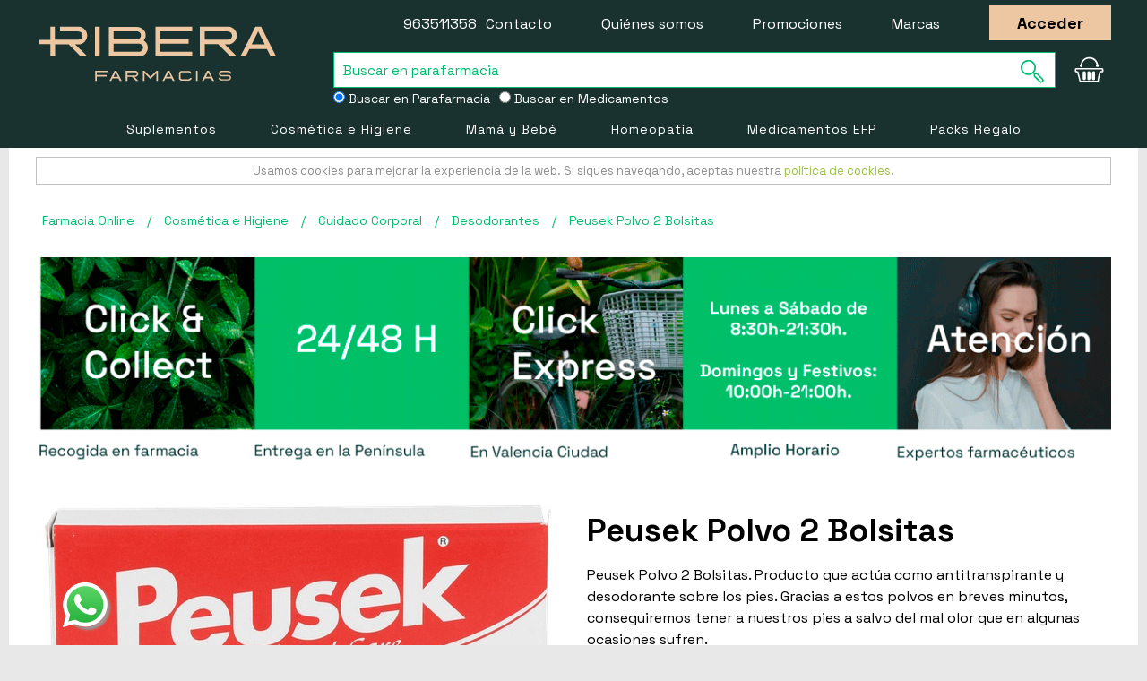

--- FILE ---
content_type: text/html; charset=UTF-8
request_url: https://farmaciaribera.es/peusek-polvo-2-bolsitas/
body_size: 27836
content:
<!DOCTYPE html>
<!--[if lt IE 7 ]> <html lang="es" id="top" class="no-js ie6"> <![endif]-->
<!--[if IE 7 ]>    <html lang="es" id="top" class="no-js ie7"> <![endif]-->
<!--[if IE 8 ]>    <html lang="es" id="top" class="no-js ie8"> <![endif]-->
<!--[if IE 9 ]>    <html lang="es" id="top" class="no-js ie9"> <![endif]-->
<!--[if (gt IE 9)|!(IE)]><!--> <html lang="es" id="top" class="no-js"> <!--<![endif]-->
<head>
<meta http-equiv="Content-Type" content="text/html; charset=utf-8" />
<title>Comprar Peusek Polvo 2 Bolsitas | Farmacia Ribera.</title>
<meta name="description" content="Peusek Polvo 2 Bolsitas. ⭐ Promociones Especiales | ✔ Envío 24/48h. | ❤ Farmacia Ribera. " />
<meta name="robots" content="INDEX,FOLLOW"/>
<meta name="viewport" content="width=device-width, user-scalable=no">
<link rel="apple-touch-icon" sizes="57x57" href="https://farmaciaribera.es/skin/frontend/rwd/default/favicon/apple-touch-icon-57x57.png">
<link rel="apple-touch-icon" sizes="60x60" href="https://farmaciaribera.es/skin/frontend/rwd/default/favicon/apple-touch-icon-60x60.png">
<link rel="apple-touch-icon" sizes="72x72" href="https://farmaciaribera.es/skin/frontend/rwd/default/favicon/apple-touch-icon-72x72.png">
<link rel="apple-touch-icon" sizes="76x76" href="https://farmaciaribera.es/skin/frontend/rwd/default/favicon/apple-touch-icon-76x76.png">
<link rel="apple-touch-icon" sizes="114x114" href="https://farmaciaribera.es/skin/frontend/rwd/default/favicon/apple-touch-icon-114x114.png">
<link rel="apple-touch-icon" sizes="120x120" href="https://farmaciaribera.es/skin/frontend/rwd/default/favicon/apple-touch-icon-120x120.png">
<link rel="apple-touch-icon" sizes="144x144" href="https://farmaciaribera.es/skin/frontend/rwd/default/favicon/apple-touch-icon-144x144.png">
<link rel="apple-touch-icon" sizes="152x152" href="https://farmaciaribera.es/skin/frontend/rwd/default/favicon/apple-touch-icon-152x152.png">
<link rel="apple-touch-icon" sizes="180x180" href="https://farmaciaribera.es/skin/frontend/rwd/default/favicon/apple-touch-icon-180x180.png">
<link rel="icon" type="image/png" href="https://farmaciaribera.es/skin/frontend/rwd/default/favicon/favicon-32x32.png" sizes="32x32">
<link rel="icon" type="image/png" href="https://farmaciaribera.es/skin/frontend/rwd/default/favicon/favicon-194x194.png" sizes="194x194">
<link rel="icon" type="image/png" href="https://farmaciaribera.es/skin/frontend/rwd/default/favicon/favicon-96x96.png" sizes="96x96">
<link rel="icon" type="image/png" href="https://farmaciaribera.es/skin/frontend/rwd/default/favicon/android-chrome-192x192.png" sizes="192x192">
<link rel="icon" type="image/png" href="https://farmaciaribera.es/skin/frontend/rwd/default/favicon/favicon-16x16.png" sizes="16x16">
<link rel="manifest" href="https://farmaciaribera.es/skin/frontend/rwd/default/favicon/manifest.json">
<link rel="shortcut icon" href="https://farmaciaribera.es/skin/frontend/rwd/default/favicon/favicon.ico">
<meta name="msapplication-TileColor" content="#000000">
<meta name="msapplication-TileImage" content="https://farmaciaribera.es/skin/frontend/rwd/default/favicon/mstile-144x144.png">
<meta name="msapplication-config" content="https://farmaciaribera.es/skin/frontend/rwd/default/favicon/browserconfig.xml">
<meta name="theme-color" content="#000000">
<link rel="preconnect" href="https://fonts.googleapis.com">
<link rel="preconnect" href="https://fonts.gstatic.com" crossorigin>
<link href="https://fonts.googleapis.com/css2?family=Lato:wght@400;700&family=Space+Grotesk:wght@400;700&display=swap" rel="stylesheet">
<!--[if lt IE 7]>
<![endif]-->
<link rel="stylesheet" type="text/css" href="https://farmaciaribera.es/media/po_compressor/1/css_secure/c63faf4bd1a62a86d94e60650be7ff74.css" media="all" />
<link rel="canonical" href="https://farmaciaribera.es/peusek-polvo-2-bolsitas/" />
<!--[if  (lte IE 8) & (!IEMobile)]>
<link rel="stylesheet" type="text/css" href="https://farmaciaribera.es/media/po_compressor/1/css_secure/583b688db846e5468300776b0d4c1389.css" media="all" />
<![endif]-->
<!--[if (gte IE 9) | (IEMobile)]><!-->
<link rel="stylesheet" type="text/css" href="https://farmaciaribera.es/media/po_compressor/1/css_secure/b6a456f0fcdfac0b04f5929a5ac13a37.css" media="all" />
<!--<![endif]-->
<!--[if IE 7]>
<link rel="stylesheet" type="text/css" href="https://farmaciaribera.es/media/po_compressor/1/css_secure/ca0f5fa324ca8d23698ed07181b20faf.css" media="all" />
<![endif]-->
<meta name="viewport" content="initial-scale=1.0, width=device-width" />
<!-- BEGIN GOOGLE UNIVERSAL ANALYTICS CODE -->
<!-- END GOOGLE UNIVERSAL ANALYTICS CODE -->
<style type="text/css">
.my-df-addtocart-btn {
background-color: #00bc70;
border: 0;
color: white;
cursor: pointer;
display: block;
font-size: 16px;
padding: 10px;
width: 100%;
color:#fff !important;
text-align: center;
}
</style>
<input type="hidden" name="doo-finder" value="0"/><!-- Facebook Ads Extension for Magento -->
<!-- NO Pixel ID is configured, please goto Admin -->
<!-- Google Data Layer by MagePal-->
<!-- Google Data Layer by MagePal-->
<!-- Google Tag Manager by MagePal (head) -->
<!-- End Google Tag Manager by MagePal (head) -->
<script type="text/javascript" po_cmp_ignore>
var setImageDimension = function(el) {
if (!el.getAttribute('width') && el.clientWidth > 0) {
el.setAttribute('width', el.clientWidth + 'px');
}
if (!el.getAttribute('height') && el.clientHeight > 0) {
el.setAttribute('height', el.clientHeight + 'px');
}
}
</script>
<script type="application/ld+json">
{
"@context": "http://schema.org/",
"@type": "Product",
"name": "Peusek Polvo 2 Bolsitas",
"url": "https://farmaciaribera.es/peusek-polvo-2-bolsitas/",
"gtin13": "8423872001012",
"image": "https://farmaciaribera.es/media/catalog/product/p/e/peusek-polvo-2-bolsitas.jpg",
"description": "Peusek Polvo 2 Bolsitas. Producto que act&uacute;a como antitranspirante y desodorante sobre los pies. Gracias a estos polvos en breves minutos, conseguiremos tener a nuestros pies a salvo del mal olor que en algunas ocasiones sufren.",	  
"sku": "150243",
"mpn": "150243",
"brand": {
"@type": "Brand",
"name": "1718"
},
"manufacturer": {
"@type": "Organization",
"name": "1718"
},
"aggregateRating": {
"@type": "AggregateRating",
"bestRating": 5,
"worstRating": 1,
"ratingValue": 4,
"reviewCount": 1
},      "offers": {
"@type": "Offer",
"priceCurrency": "EUR",
"sku": "150243",
"mpn": "150243",
"itemCondition": "http:\/\/schema.org\/NewCondition",
"seller":{"@type":"Organization","name":"Farmacia Ribera"},
"availability": "http://schema.org/InStock",
"price": "7.2",
"hasMerchantReturnPolicy": {
"@type": "MerchantReturnPolicy",
"applicableCountry": "ES",
"returnPolicyCategory": "https://schema.org/MerchantReturnFiniteReturnWindow",
"merchantReturnDays": "15",
"returnMethod": "http://schema.org/ReturnByMail",
"returnFees": "http://schema.org/FreeReturn"
},
"shippingDetails": {
"@type": "OfferShippingDetails",
"FreeShippingThreshold": {
"@type": "MonetaryAmount",
"currency": "EUR",
"value": 69
},
"deliveryTime": {
"@type": "ShippingDeliveryTime",
"businessDays": {
"@type": "OpeningHoursSpecification",
"dayOfWeek": [ "https://schema.org/Monday", "https://schema.org/Tuesday", "https://schema.org/Wednesday", "https://schema.org/Thursday","https://schema.org/Friday" ]
},
"cutoffTime": "18:00:00",
"handlingTime": {
"@type": "QuantitativeValue",
"minValue": "0",
"maxValue": "1",
"unitCode": "d"
},
"transitTime": {
"@type": "QuantitativeValue",
"minValue": "1",
"maxValue": "2",
"unitCode": "d"
}
},
"shippingRate": {
"@type": "MonetaryAmount",
"value": 3.99,
"currency": "EUR"
},
"shippingDestination": {
"@type": "DefinedRegion",
"addressCountry": "ES"
}
}
}
}
</script>
<meta name="facebook-domain-verification" content="gjow3o08wtz5fkw4dtiiqp16r7yr1w" />
<script type="application/ld+json">
{
"@context": "http://schema.org",
"@type": ["Pharmacy", "MedicalBusiness"],
"url": "https://farmaciaribera.es/",
"priceRange": "€1 - €580",
"name": "Farmacia Ribera",
"alternateName": "Farmacia Ribera, Farmacia y Parafarmacia Online",
"slogan": "Farmacia y Parafarmacia Online de Confianza",
"image": "https://farmaciaribera.es/skin/frontend/rwd/default/images/template/farmaciaribera-logo-invert-large.svg",
"address": [
{
"@type": "PostalAddress",
"addressCountry": "ES",
"addressRegion": "Valencia",
"postOfficeBoxNumber": 12,
"postalCode": "46002",
"streetAddress": "Calle de Ribera"
}
],
"logo": "https://farmaciaribera.es/skin/frontend/rwd/default/images/template/farmaciaribera-logo-invert-large.svg",
"legalName": "Farmacia Ribera O.E.",
"taxID": "E44755098",
"telephone": "+34963511358",
"sameAs": [
"https://www.facebook.com/FarmaciaRiberaValencia",
"https://twitter.com/farmaciaribera",
"https://www.pinterest.es/farmaciaribera/",
"https://www.youtube.com/c/FarmaciaRibera"
],
"contactPoint": [
{
"@type": "ContactPoint",
"url": "https://farmaciaribera.es/contacts/",
"telephone": "+34963511358",
"contactType": "customer service",
"areaServed": "ES",
"email": "info@farmaciaribera.es",
"hoursAvailable": [
{
"@type": "openingHoursSpecification",
"opens": "09:00",
"closes": "18:00",
"dayOfWeek": "Mo,Tu,We,Th,Fr"
}
],
"availableLanguage": "Spanish"
}
],
"email": "info@farmaciaribera.es",
"aggregateRating":[{"@type":"AggregateRating","ratingValue":"4.67","bestRating":"5.00","ratingCount":"12508"}],
"founders": [
{
"@type": "person",
"honorificPrefix": "Licenciado",
"affiliation": "Colegio de farmaceuticos de Valencia",
"additionalName": "Paula Roquet-Jalmar",
"alumniOf": [
{
"@type": "CollegeOrUniversity",
"name": "Universidad CEU Cardenal Herrera",
"sameAs": "https:\/\/es.wikipedia.org\/wiki\/Universidad_CEU_Cardenal_Herrera"
}
],
"gender": "Female",
"givenName": "Paula",
"worksFor": [
{
"@type": "Organization",
"hasCredential": "Nº de colegiado: 11553",
"name": "Farmacia Ribera",
"sameAs": [
"https://www.facebook.com/FarmaciaRiberaValencia",
"https://twitter.com/farmaciaribera",
"https://www.pinterest.es/farmaciaribera/",
"https://www.youtube.com/c/FarmaciaRibera"
]
}
],
"description": "Grado en Farmacia por la Universidad CEU Cardenal Herrera",
"jobTitle": "Farmaceútica"
}
],
"employees": [
{
"@type": "person",
"honorificPrefix": "Licenciado",
"additionalName": "Juan David Tálaga Ortíz",
"affiliation": "Colegio de farmaceuticos de Valencia",
"hasCredential": "Nº de colegiado: 11542",
"alumniOf": [
{
"@type": "CollegeOrUniversity",
"name": "Universidad de Valencia",
"sameAs": "https:\/\/es.wikipedia.org\/wiki\/Universidad_de_Valencia"
}
],
"gender": "Male",
"givenName": "Juan David",
"worksFor": [
{
"@type": "Organization",
"name": "Farmacia Ribera",
"sameAs": [
"https://www.facebook.com/FarmaciaRiberaValencia",
"https://twitter.com/farmaciaribera",
"https://www.pinterest.es/farmaciaribera/",
"https://www.youtube.com/c/FarmaciaRibera"
]
}
],
"description": "Farmaceútico en Farmacia Ribera, Graduada en Farmacia por la Universidad de Valencia",
"jobTitle": "Farmacéutico"
},
{
"@type": "person",
"honorificPrefix": "Licenciada",
"additionalName": "Alba Mondaray",
"affiliation": "Colegio de farmaceuticos de Valencia",
"hasCredential": "Nº de colegiado: 10159",
"alumniOf": [
{
"@type": "CollegeOrUniversity",
"name": "Universidad de Valencia",
"sameAs": "https:\/\/es.wikipedia.org\/wiki\/Universidad_de_Valencia"
}
],
"gender": "Female",
"givenName": "Alba",
"worksFor": [
{
"@type": "Organization",
"name": "Farmacia Ribera",
"sameAs": [
"https://www.facebook.com/FarmaciaRiberaValencia",
"https://twitter.com/farmaciaribera",
"https://www.pinterest.es/farmaciaribera/",
"https://www.youtube.com/c/FarmaciaRibera"
]
}
],
"description": "Técnico en Farmacia en Farmacia Ribera, Graduada en Farmacia por la Universidad de Valencia",
"jobTitle": "Técnico en Farmacia"
},
{
"@type": "person",
"honorificPrefix": "Licenciada",
"additionalName": "Puri Pasamontes",
"affiliation": "Colegio de farmaceuticos de Valencia",
"hasCredential": "Nº de colegiado: 7327",
"alumniOf": [
{
"@type": "CollegeOrUniversity",
"name": "Universidad de Valencia",
"sameAs": "https:\/\/es.wikipedia.org\/wiki\/Universidad_de_Valencia"
}
],
"gender": "Female",
"givenName": "Puri",
"worksFor": [
{
"@type": "Organization",
"name": "Farmacia Ribera",
"sameAs": [
"https://www.facebook.com/FarmaciaRiberaValencia",
"https://twitter.com/farmaciaribera",
"https://www.pinterest.es/farmaciaribera/",
"https://www.youtube.com/c/FarmaciaRibera"
]
}
],
"description": "Técnico en Farmacia en Farmacia Ribera, Graduada en Farmacia por la Universidad de Valencia",
"jobTitle": "Técnico en Farmacia"
},
{
"@type": "person",
"honorificPrefix": "Licenciada",
"additionalName": "Teresa Mateo",
"affiliation": "Colegio de farmaceuticos de Valencia",
"hasCredential": "Nº de colegiado: 12324",
"alumniOf": [
{
"@type": "CollegeOrUniversity",
"name": "Universidad de Valencia",
"sameAs": "https:\/\/es.wikipedia.org\/wiki\/Universidad_de_Valencia"
}
],
"gender": "Female",
"givenName": "Teresa",
"worksFor": [
{
"@type": "Organization",
"name": "Farmacia Ribera",
"sameAs": [
"https://www.facebook.com/FarmaciaRiberaValencia",
"https://twitter.com/farmaciaribera",
"https://www.pinterest.es/farmaciaribera/",
"https://www.youtube.com/c/FarmaciaRibera"
]
}
],
"description": "Farmaceútica en Farmacia Ribera, Graduada en Farmacia por la Universidad de Valencia",
"jobTitle": "Farmaceútica"
},
{
"@type": "person",
"honorificPrefix": "Técnico ciclo formativo superior",
"additionalName": "Ana Isabel Pardo",
"alumniOf": [
{
"@type": "CollegeOrUniversity",
"name": "Centre Ciutat Vella",
"sameAs": "https:\/\/centreciutatvella.com"
}
],
"gender": "Female",
"givenName": "Ana Isabel",
"worksFor": [
{
"@type": "Organization",
"name": "Farmacia Ribera",
"sameAs": [
"https://www.facebook.com/FarmaciaRiberaValencia",
"https://twitter.com/farmaciaribera",
"https://www.pinterest.es/farmaciaribera/",
"https://www.youtube.com/c/FarmaciaRibera"
]
}
],
"description": "Técnica en Farmacia en Farmacia Ribera, Graduada en Técnica en Farmacia por el Centre Ciutat Vella",
"jobTitle": "Técnica en Farmacia"
},
{
"@type": "person",
"honorificPrefix": "Técnico ciclo formativo superior",
"additionalName": "Belén Julve",
"gender": "Female",
"givenName": "Belén",
"worksFor": [
{
"@type": "Organization",
"name": "Farmacia Ribera",
"sameAs": [
"https://www.facebook.com/FarmaciaRiberaValencia",
"https://twitter.com/farmaciaribera",
"https://www.pinterest.es/farmaciaribera/",
"https://www.youtube.com/c/FarmaciaRibera"
]
}
],
"description": "Técnica en Farmacia en Farmacia Ribera",
"jobTitle": "Técnica en Farmacia"
}
,
{
"@type": "person",
"honorificPrefix": "Técnico ciclo formativo superior",
"additionalName": "Celia Berlanga",
"alumniOf": [
{
"@type": "CollegeOrUniversity",
"name": "Centro de Formación Profesional Ausias March",
"sameAs": "https:\/\/es.wikipedia.org\/wiki\/Centro_Integrado_P%C3%BAblico_de_Formaci%C3%B3n_Profesional_Ausi%C3%A0s_March"
}
],
"gender": "Female",
"givenName": "Celia",
"worksFor": [
{
"@type": "Organization",
"name": "Farmacia Ribera",
"sameAs": [
"https://www.facebook.com/FarmaciaRiberaValencia",
"https://twitter.com/farmaciaribera",
"https://www.pinterest.es/farmaciaribera/",
"https://www.youtube.com/c/FarmaciaRibera"
]
}
],
"description": "Técnica en Farmacia en Farmacia Ribera, Graduada en Técnica en Farmacia por el Centro de Formación Profesional Ausias March",
"jobTitle": "Técnica en Farmacia"
}
]
}
</script>
<!-- Start cookieyes banner -->  <!-- End cookieyes banner -->
</head>
<body class=" catalog-product-view catalog-product-view product-peusek-polvo-2-bolsitas categorypath- category-">
<div id="acp-overlay" class="ajaxcartpro-box-hide" style="display:none; visibility:hidden"></div><div id="ajaxcartpro-progress" class="ajaxcartpro-box-hide">
<img src="https://farmaciaribera.es/skin/frontend/base/default/ajaxcartpro/images/al.gif" alt=""/>
<p>Añadiendo al carrito...</p>
</div>
<div id="ajaxcartpro-add-confirm" class="ajaxcartpro-box-hide" style="display:none; visibility:hidden">
<p>¡Producto añadido al carrito!</p>
<a href="https://farmaciaribera.es/checkout/cart/" class="aw-acp-checkout">Finalizar compra</a>
<a class="aw-acp-continue focus">Seguir comprando</a></div>
<div id="ajaxcartpro-remove-confirm" class="ajaxcartpro-box-hide">
<p>¡Producto borrado del carrito!</p>
<a class="aw-acp-continue focus">Seguir comprando</a>
<a href="https://farmaciaribera.es/checkout/cart/" class="aw-acp-checkout">Finalizar compra</a>
</div>
<div id="acp-configurable-block"></div>
<!-- Google Tag Manager by MagePal -->
<noscript>
<iframe src="//www.googletagmanager.com/ns.html?id=GTM-MC987BL" height="0" width="0" style="display:none;visibility:hidden"></iframe>
</noscript>
<!-- End Google Tag Manager by MagePal -->
<div class="wrapper">
<noscript>
<div class="global-site-notice noscript">
<div class="notice-inner">
<p>
<strong>JavaScript seems to be disabled in your browser.</strong><br />
You must have JavaScript enabled in your browser to utilize the functionality of this website.                </p>
</div>
</div>
</noscript>
<div class="page">
<div class="banner-top" style="background-color:#090909">
</div>
<header id="header" class="page-header">
<div class="page-header-top">
<div class="main-container">
<div class="top-links checkout-home">
<a href="javascript: history.go(-1)">< Seguir comprando</a>
</div>
<a class="page-header-logo" href="https://farmaciaribera.es/"></a>
<div id="header-search">
<form id="search_mini_form" action="https://farmaciaribera.es/catalogsearch/result/" method="get">
<div class="input-box">
<label for="search">Search:</label>
<input style="padding-left: 10px;" id="search1" type="search" name="q" value="" class="input-text required-entry" maxlength="128" placeholder="Buscar en parafarmacia" />
<button type="submit" title="Buscar" class="button search-button"><span><span><svg class="site-header__action-icon site-header__action-icon--search svg-icon"><use xmlns:xlink="http://www.w3.org/1999/xlink" xlink:href="#lupa"></use></svg></span></span></button>
</div>
</form>
<div class="input-group option_search_form" style="display: inline-flex;width: 100%; ">
<div class="text-left">
<label style="color: #fff;padding-right: 10px; font-size:14px">
<input type="radio" id="parafarmaciaB" name="buscador" value="home" checked>
Buscar en Parafarmacia
</label>
</div>
<div class="text-left">
<label style="color: #fff; font-size:14px">
<input type="radio" id="medicamentoB" name="buscador" value="medicamentos" >
Buscar en Medicamentos
</label>
</div>
</div>
</div>
<div class="skip-links">
<div class="account-cart-wrapper">
<a href="https://farmaciaribera.es/customer/account/" data-target-element="#header-account" class="skip-link skip-account">
<span class="icon"></span>
<span class="label">Account</span>
</a>
<div class="header-minicart-wrapper header-minicart">
<a href="https://farmaciaribera.es/checkout/cart/" data-target-element="#header-cart" class="skip-link skip-cart  no-count">
<span class="icon">0</span>
<svg class="site-header__action-icon site-header__action-icon--cart svg-icon"><use xlink:href="#cesta2" /></svg>
</a>
<div id="header-cart" class="block block-cart skip-content">
<div id="minicart-error-message" class="minicart-message"></div>
<div id="minicart-success-message" class="minicart-message"></div>
<div class="minicart-wrapper">
<p class="block-subtitle">
MI CESTA
<a class="close skip-link-close" href="#" title="Cerrar">&times;</a>
</p>
<p class="empty">No tiene artículos en su carrito de compras.</p>
<div class="minicart-footer">
</div>
</div>
</div>
</div>
</div>
</div>
<ul class="top-links">
<li><a href="tel:963511358">963511358</a> &nbsp;<a href="https://farmaciaribera.es/contacts/">Contacto</a></li>
<li class="checkout-hide"><a href="https://farmaciaribera.es/quienes-somos/">Quiénes somos</a></li>
<li class="checkout-hide"><a href="https://farmaciaribera.es/promociones-especiales/">Promociones</a></li>
<li class="checkout-hide"><a href="https://farmaciaribera.es/marcas/">Marcas</a></li>
<li class="checkout-hide"><span class="camuflaEnlace product-image btn-border" atributo="aHR0cHM6Ly9mYXJtYWNpYXJpYmVyYS5lcy9jdXN0b21lci9hY2NvdW50L2xvZ2luLz9fX19TSUQ9Uw==">Acceder</span></li>
</ul>
</div>
</div>
<div class="page-header-container">
<div id="header-nav" class="skip-content">
<nav id="nav">
<ol class="nav-primary">
<li  class="level0 nav-1 first parent"><a href="https://farmaciaribera.es/suplementos-nutricionales/" class="level0 has-children">Suplementos</a><ul class="level0"><li  class="level1 nav-1-1 first parent"><a href="https://farmaciaribera.es/suplementos-nutricionales/fitoterapia/" class="level1 has-children">Fitoterapia</a><ul class="level1"><li  class="level2 nav-1-1-1 first"><a href="https://farmaciaribera.es/suplementos-nutricionales/fitoterapia/curcuma/" class="level2 ">Cúrcuma</a></li><li  class="level2 nav-1-1-2"><a href="https://farmaciaribera.es/suplementos-nutricionales/fitoterapia/fitoaromas/" class="level2 ">Fitoaromas</a></li><li  class="level2 nav-1-1-3"><a href="https://farmaciaribera.es/suplementos-nutricionales/fitoterapia/flores-de-bach-y-elixires/" class="level2 ">Flores de Bach y Elixires</a></li><li  class="level2 nav-1-1-4"><a href="https://farmaciaribera.es/suplementos-nutricionales/fitoterapia/arandano-rojo/" class="level2 ">Arándano Rojo</a></li><li  class="level2 nav-1-1-5"><a href="https://farmaciaribera.es/suplementos-nutricionales/fitoterapia/equinacea/" class="level2 ">Equinácea</a></li><li  class="level2 nav-1-1-6"><a href="https://farmaciaribera.es/suplementos-nutricionales/fitoterapia/aceites-esenciales/" class="level2 ">Aceites Esenciales</a></li><li  class="level2 nav-1-1-7"><a href="https://farmaciaribera.es/suplementos-nutricionales/fitoterapia/cardo-mariano/" class="level2 ">Cardo Mariano</a></li><li  class="level2 nav-1-1-8"><a href="https://farmaciaribera.es/suplementos-nutricionales/fitoterapia/alcachofera/" class="level2 ">Alcachofera</a></li><li  class="level2 nav-1-1-9"><a href="https://farmaciaribera.es/suplementos-nutricionales/fitoterapia/guarana/" class="level2 ">Guaraná</a></li><li  class="level2 nav-1-1-10"><a href="https://farmaciaribera.es/suplementos-nutricionales/fitoterapia/hiperico/" class="level2 ">Hipérico</a></li><li  class="level2 nav-1-1-11"><a href="https://farmaciaribera.es/suplementos-nutricionales/fitoterapia/ginseng/" class="level2 ">Ginseng</a></li><li  class="level2 nav-1-1-12"><a href="https://farmaciaribera.es/suplementos-nutricionales/fitoterapia/valeriana/" class="level2 ">Valeriana</a></li><li  class="level2 nav-1-1-13"><a href="https://farmaciaribera.es/suplementos-nutricionales/fitoterapia/harpagofito/" class="level2 ">Harpagofito</a></li><li  class="level2 nav-1-1-14"><a href="https://farmaciaribera.es/suplementos-nutricionales/fitoterapia/rhodiola/" class="level2 ">Rhodiola</a></li><li  class="level2 nav-1-1-15"><a href="https://farmaciaribera.es/suplementos-nutricionales/fitoterapia/boldo/" class="level2 ">Boldo</a></li><li  class="level2 nav-1-1-16"><a href="https://farmaciaribera.es/suplementos-nutricionales/fitoterapia/infusiones-y-tes/" class="level2 ">Infusiones y Tes</a></li><li  class="level2 nav-1-1-17 last"><a href="https://farmaciaribera.es/suplementos-nutricionales/fitoterapia/esencias-florales/" class="level2 ">Esencias Florales</a></li><li class="level2 view-all"><a class="level2" href="https://farmaciaribera.es/suplementos-nutricionales/fitoterapia/">Ver todo</a></li></ul></li><li  class="level1 nav-1-2 parent"><a href="https://farmaciaribera.es/suplementos-nutricionales/vitaminas/" class="level1 has-children">Vitaminas</a><ul class="level1"><li  class="level2 nav-1-2-1 first"><a href="https://farmaciaribera.es/suplementos-nutricionales/vitaminas/vitamina-a/" class="level2 ">Vitamina A</a></li><li  class="level2 nav-1-2-2"><a href="https://farmaciaribera.es/suplementos-nutricionales/vitaminas/vitamina-b/" class="level2 ">Vitamina B</a></li><li  class="level2 nav-1-2-3"><a href="https://farmaciaribera.es/suplementos-nutricionales/vitaminas/vitamina-c/" class="level2 ">Vitamina C</a></li><li  class="level2 nav-1-2-4"><a href="https://farmaciaribera.es/suplementos-nutricionales/vitaminas/vitamina-d/" class="level2 ">Vitamina D</a></li><li  class="level2 nav-1-2-5"><a href="https://farmaciaribera.es/suplementos-nutricionales/vitaminas/vitamina-e/" class="level2 ">Vitamina E</a></li><li  class="level2 nav-1-2-6"><a href="https://farmaciaribera.es/suplementos-nutricionales/vitaminas/vitamina-k/" class="level2 ">Vitamina K</a></li><li  class="level2 nav-1-2-7 last"><a href="https://farmaciaribera.es/suplementos-nutricionales/vitaminas/multivitaminicos/" class="level2 ">Multivitamínicos</a></li><li class="level2 view-all"><a class="level2" href="https://farmaciaribera.es/suplementos-nutricionales/vitaminas/">Ver todo</a></li></ul></li><li  class="level1 nav-1-3 parent"><a href="https://farmaciaribera.es/suplementos-nutricionales/dietetica/" class="level1 has-children">Dietética</a><ul class="level1"><li  class="level2 nav-1-3-1 first"><a href="https://farmaciaribera.es/suplementos-nutricionales/dietetica/complementos-dietetica/" class="level2 ">Complementos Dietética</a></li><li  class="level2 nav-1-3-2"><a href="https://farmaciaribera.es/suplementos-nutricionales/dietetica/sustitutos-alimentacion/" class="level2 ">Sustitutos Comida</a></li><li  class="level2 nav-1-3-3"><a href="https://farmaciaribera.es/suplementos-nutricionales/dietetica/edulcorantes/" class="level2 ">Edulcorantes</a></li><li  class="level2 nav-1-3-4"><a href="https://farmaciaribera.es/suplementos-nutricionales/dietetica/barritas-sustitutivas/" class="level2 ">Barritas Sustitutivas</a></li><li  class="level2 nav-1-3-5"><a href="https://farmaciaribera.es/suplementos-nutricionales/dietetica/batidos-bimanan/" class="level2 ">Batidos Bimanan</a></li><li  class="level2 nav-1-3-6"><a href="https://farmaciaribera.es/suplementos-nutricionales/dietetica/batidos-meritene/" class="level2 ">Batidos Meritene</a></li><li  class="level2 nav-1-3-7 last"><a href="https://farmaciaribera.es/suplementos-nutricionales/dietetica/batidos-proteicos-para-ancianos/" class="level2 ">Batidos Proteicos para Ancianos</a></li><li class="level2 view-all"><a class="level2" href="https://farmaciaribera.es/suplementos-nutricionales/dietetica/">Ver todo</a></li></ul></li><li  class="level1 nav-1-4 parent"><a href="https://farmaciaribera.es/suplementos-nutricionales/minerales-y-oligoelementos/" class="level1 has-children">Minerales y Oligoelementos</a><ul class="level1"><li  class="level2 nav-1-4-1 first"><a href="https://farmaciaribera.es/suplementos-nutricionales/minerales-y-oligoelementos/multiminerales/" class="level2 ">Multiminerales</a></li><li  class="level2 nav-1-4-2"><a href="https://farmaciaribera.es/suplementos-nutricionales/minerales-y-oligoelementos/magnesio/" class="level2 ">Magnesio</a></li><li  class="level2 nav-1-4-3"><a href="https://farmaciaribera.es/suplementos-nutricionales/minerales-y-oligoelementos/manganeso/" class="level2 ">Manganeso</a></li><li  class="level2 nav-1-4-4"><a href="https://farmaciaribera.es/suplementos-nutricionales/minerales-y-oligoelementos/calcio/" class="level2 ">Calcio</a></li><li  class="level2 nav-1-4-5"><a href="https://farmaciaribera.es/suplementos-nutricionales/minerales-y-oligoelementos/hierro/" class="level2 ">Hierro</a></li><li  class="level2 nav-1-4-6"><a href="https://farmaciaribera.es/suplementos-nutricionales/minerales-y-oligoelementos/zinc/" class="level2 ">Zinc</a></li><li  class="level2 nav-1-4-7"><a href="https://farmaciaribera.es/suplementos-nutricionales/minerales-y-oligoelementos/silice/" class="level2 ">Sílice</a></li><li  class="level2 nav-1-4-8"><a href="https://farmaciaribera.es/suplementos-nutricionales/minerales-y-oligoelementos/selenio/" class="level2 ">Selenio</a></li><li  class="level2 nav-1-4-9"><a href="https://farmaciaribera.es/suplementos-nutricionales/minerales-y-oligoelementos/cobre/" class="level2 ">Cobre</a></li><li  class="level2 nav-1-4-10"><a href="https://farmaciaribera.es/suplementos-nutricionales/minerales-y-oligoelementos/yodo/" class="level2 ">Yodo</a></li><li  class="level2 nav-1-4-11"><a href="https://farmaciaribera.es/suplementos-nutricionales/minerales-y-oligoelementos/fosforo/" class="level2 ">Fósforo</a></li><li  class="level2 nav-1-4-12"><a href="https://farmaciaribera.es/suplementos-nutricionales/minerales-y-oligoelementos/cromo/" class="level2 ">Cromo</a></li><li  class="level2 nav-1-4-13 last"><a href="https://farmaciaribera.es/suplementos-nutricionales/minerales-y-oligoelementos/potasio/" class="level2 ">Potasio</a></li><li class="level2 view-all"><a class="level2" href="https://farmaciaribera.es/suplementos-nutricionales/minerales-y-oligoelementos/">Ver todo</a></li></ul></li><li  class="level1 nav-1-5 parent"><a href="https://farmaciaribera.es/suplementos-nutricionales/antioxidantes-y-coenzimas/" class="level1 has-children">Antioxidantes y Coenzimas</a><ul class="level1"><li  class="level2 nav-1-5-1 first"><a href="https://farmaciaribera.es/suplementos-nutricionales/antioxidantes-y-coenzimas/coenzima-q10/" class="level2 ">Coenzima Q10</a></li><li  class="level2 nav-1-5-2 last"><a href="https://farmaciaribera.es/suplementos-nutricionales/antioxidantes-y-coenzimas/resveratrol/" class="level2 ">Resveratrol</a></li><li class="level2 view-all"><a class="level2" href="https://farmaciaribera.es/suplementos-nutricionales/antioxidantes-y-coenzimas/">Ver todo</a></li></ul></li><li  class="level1 nav-1-6 parent"><a href="https://farmaciaribera.es/suplementos-nutricionales/colagenos-y-cartilagos/" class="level1 has-children">Colágenos y cartílagos</a><ul class="level1"><li  class="level2 nav-1-6-1 first"><a href="https://farmaciaribera.es/suplementos-nutricionales/colagenos-y-cartilagos/colageno/" class="level2 ">Colágeno</a></li><li  class="level2 nav-1-6-2"><a href="https://farmaciaribera.es/suplementos-nutricionales/colagenos-y-cartilagos/cartilago-14/" class="level2 ">Suplementos de Cartílago</a></li><li  class="level2 nav-1-6-3"><a href="https://farmaciaribera.es/suplementos-nutricionales/colagenos-y-cartilagos/cartilago/" class="level2 ">Cartílago de tiburón</a></li><li  class="level2 nav-1-6-4"><a href="https://farmaciaribera.es/suplementos-nutricionales/colagenos-y-cartilagos/acido-hialuronico/" class="level2 ">Ácido Hialurónico</a></li><li  class="level2 nav-1-6-5"><a href="https://farmaciaribera.es/suplementos-nutricionales/colagenos-y-cartilagos/glucosamina/" class="level2 ">Glucosamina</a></li><li  class="level2 nav-1-6-6 last"><a href="https://farmaciaribera.es/suplementos-nutricionales/colagenos-y-cartilagos/msm/" class="level2 ">MSM</a></li><li class="level2 view-all"><a class="level2" href="https://farmaciaribera.es/suplementos-nutricionales/colagenos-y-cartilagos/">Ver todo</a></li></ul></li><li  class="level1 nav-1-7 parent"><a href="https://farmaciaribera.es/suplementos-nutricionales/aminoacidos-y-proteinas/" class="level1 has-children">Aminoácidos y Proteinas</a><ul class="level1"><li  class="level2 nav-1-7-1 first"><a href="https://farmaciaribera.es/suplementos-nutricionales/aminoacidos-y-proteinas/glutamina/" class="level2 ">Glutamina</a></li><li  class="level2 nav-1-7-2"><a href="https://farmaciaribera.es/suplementos-nutricionales/aminoacidos-y-proteinas/triptofano/" class="level2 ">Triptófano</a></li><li  class="level2 nav-1-7-3"><a href="https://farmaciaribera.es/suplementos-nutricionales/aminoacidos-y-proteinas/arginina/" class="level2 ">Arginina</a></li><li  class="level2 nav-1-7-4"><a href="https://farmaciaribera.es/suplementos-nutricionales/aminoacidos-y-proteinas/creatina/" class="level2 ">Creatina</a></li><li  class="level2 nav-1-7-5"><a href="https://farmaciaribera.es/suplementos-nutricionales/aminoacidos-y-proteinas/lisina/" class="level2 ">Lisina</a></li><li  class="level2 nav-1-7-6"><a href="https://farmaciaribera.es/suplementos-nutricionales/aminoacidos-y-proteinas/cisteina/" class="level2 ">Cisteina</a></li><li  class="level2 nav-1-7-7 last"><a href="https://farmaciaribera.es/suplementos-nutricionales/aminoacidos-y-proteinas/glutation/" class="level2 ">Glutatión</a></li><li class="level2 view-all"><a class="level2" href="https://farmaciaribera.es/suplementos-nutricionales/aminoacidos-y-proteinas/">Ver todo</a></li></ul></li><li  class="level1 nav-1-8 parent"><a href="https://farmaciaribera.es/suplementos-nutricionales/enzimas-digestivas-y-probioticos/" class="level1 has-children">Enzimas Digestivas y Probióticos</a><ul class="level1"><li  class="level2 nav-1-8-1 first"><a href="https://farmaciaribera.es/suplementos-nutricionales/enzimas-digestivas-y-probioticos/probioticos-y-prebioticos/" class="level2 ">Probióticos y Prebióticos</a></li><li  class="level2 nav-1-8-2 last"><a href="https://farmaciaribera.es/suplementos-nutricionales/enzimas-digestivas-y-probioticos/enzimas-digestivas/" class="level2 ">Enzimas Digestivas</a></li><li class="level2 view-all"><a class="level2" href="https://farmaciaribera.es/suplementos-nutricionales/enzimas-digestivas-y-probioticos/">Ver todo</a></li></ul></li><li  class="level1 nav-1-9 parent"><a href="https://farmaciaribera.es/suplementos-nutricionales/acidos-grasos-y-omegas/" class="level1 has-children">Ácidos Grasos y Omegas</a><ul class="level1"><li  class="level2 nav-1-9-1 first"><a href="https://farmaciaribera.es/suplementos-nutricionales/acidos-grasos-y-omegas/aceite-de-pescado/" class="level2 ">Aceite de Pescado</a></li><li  class="level2 nav-1-9-2"><a href="https://farmaciaribera.es/suplementos-nutricionales/acidos-grasos-y-omegas/aceite-de-onagra/" class="level2 ">Aceite de Onagra</a></li><li  class="level2 nav-1-9-3"><a href="https://farmaciaribera.es/suplementos-nutricionales/acidos-grasos-y-omegas/aceite-de-krill/" class="level2 ">Aceite de Krill</a></li><li  class="level2 nav-1-9-4 last"><a href="https://farmaciaribera.es/suplementos-nutricionales/acidos-grasos-y-omegas/epa-y-dha/" class="level2 ">EPA y DHA</a></li><li class="level2 view-all"><a class="level2" href="https://farmaciaribera.es/suplementos-nutricionales/acidos-grasos-y-omegas/">Ver todo</a></li></ul></li><li  class="level1 nav-1-10 parent"><a href="https://farmaciaribera.es/suplementos-nutricionales/productos-apicolas/" class="level1 has-children">Productos Apícolas</a><ul class="level1"><li  class="level2 nav-1-10-1 first"><a href="https://farmaciaribera.es/suplementos-nutricionales/productos-apicolas/jalea/" class="level2 ">Jalea</a></li><li  class="level2 nav-1-10-2 last"><a href="https://farmaciaribera.es/suplementos-nutricionales/productos-apicolas/propoleo/" class="level2 ">Propóleo</a></li><li class="level2 view-all"><a class="level2" href="https://farmaciaribera.es/suplementos-nutricionales/productos-apicolas/">Ver todo</a></li></ul></li><li  class="level1 nav-1-11 parent"><a href="https://farmaciaribera.es/suplementos-nutricionales/hongos-y-setas-tradicionales/" class="level1 has-children">Hongos y Setas Tradicionales</a><ul class="level1"><li  class="level2 nav-1-11-1 first"><a href="https://farmaciaribera.es/suplementos-nutricionales/hongos-y-setas-tradicionales/reishi/" class="level2 ">Reishi</a></li><li  class="level2 nav-1-11-2"><a href="https://farmaciaribera.es/suplementos-nutricionales/hongos-y-setas-tradicionales/melena-de-leon/" class="level2 ">Melena de León</a></li><li  class="level2 nav-1-11-3 last"><a href="https://farmaciaribera.es/suplementos-nutricionales/hongos-y-setas-tradicionales/compuesto-de-hongos/" class="level2 ">Compuesto de Hongos</a></li><li class="level2 view-all"><a class="level2" href="https://farmaciaribera.es/suplementos-nutricionales/hongos-y-setas-tradicionales/">Ver todo</a></li></ul></li><li  class="level1 nav-1-12 parent"><a href="https://farmaciaribera.es/suplementos-nutricionales/algas/" class="level1 has-children">Algas</a><ul class="level1"><li  class="level2 nav-1-12-1 first"><a href="https://farmaciaribera.es/suplementos-nutricionales/algas/espirulina/" class="level2 ">Espirulina</a></li><li  class="level2 nav-1-12-2 last"><a href="https://farmaciaribera.es/suplementos-nutricionales/algas/chlorela/" class="level2 ">Chlorella</a></li><li class="level2 view-all"><a class="level2" href="https://farmaciaribera.es/suplementos-nutricionales/algas/">Ver todo</a></li></ul></li><li  class="level1 nav-1-13 last parent"><a href="https://farmaciaribera.es/suplementos-nutricionales/por-indicacion/" class="level1 has-children">Por Indicación</a><ul class="level1"><li  class="level2 nav-1-13-1 first"><a href="https://farmaciaribera.es/suplementos-nutricionales/por-indicacion/piel-y-unas/" class="level2 ">Piel y Uñas</a></li><li  class="level2 nav-1-13-2"><a href="https://farmaciaribera.es/suplementos-nutricionales/por-indicacion/candidiasis/" class="level2 ">Candidiasis</a></li><li  class="level2 nav-1-13-3"><a href="https://farmaciaribera.es/suplementos-nutricionales/por-indicacion/energia/" class="level2 ">Energia</a></li><li  class="level2 nav-1-13-4"><a href="https://farmaciaribera.es/suplementos-nutricionales/por-indicacion/imsomnio-compuestos/" class="level2 ">Imsomnio Compuestos</a></li><li  class="level2 nav-1-13-5"><a href="https://farmaciaribera.es/suplementos-nutricionales/por-indicacion/melatonina/" class="level2 ">Melatonina</a></li><li  class="level2 nav-1-13-6"><a href="https://farmaciaribera.es/suplementos-nutricionales/por-indicacion/captador-de-grasas/" class="level2 ">Captador de Grasas</a></li><li  class="level2 nav-1-13-7"><a href="https://farmaciaribera.es/suplementos-nutricionales/por-indicacion/ciclo-menstrual/" class="level2 ">Ciclo Menstrual</a></li><li  class="level2 nav-1-13-8"><a href="https://farmaciaribera.es/suplementos-nutricionales/por-indicacion/circulacion-y-piernas-cansadas/" class="level2 ">Circulación y Piernas Cansadas</a></li><li  class="level2 nav-1-13-9"><a href="https://farmaciaribera.es/suplementos-nutricionales/por-indicacion/cistitis-y-vaginitis/" class="level2 ">Cistitis y Vaginitis</a></li><li  class="level2 nav-1-13-10"><a href="https://farmaciaribera.es/suplementos-nutricionales/por-indicacion/diureticos-y-drenantes/" class="level2 ">Diuréticos y Drenantes</a></li><li  class="level2 nav-1-13-11"><a href="https://farmaciaribera.es/suplementos-nutricionales/por-indicacion/huesos-y-articulaciones/" class="level2 ">Huesos y Articulaciones</a></li><li  class="level2 nav-1-13-12"><a href="https://farmaciaribera.es/suplementos-nutricionales/por-indicacion/bienestar-emocional/" class="level2 ">Bienestar Emocional</a></li><li  class="level2 nav-1-13-13"><a href="https://farmaciaribera.es/suplementos-nutricionales/por-indicacion/espagiria/" class="level2 ">Espagiria</a></li><li  class="level2 nav-1-13-14"><a href="https://farmaciaribera.es/suplementos-nutricionales/por-indicacion/tos-y-vias-respiratorias/" class="level2 ">Tos y Vías Respiratorias</a></li><li  class="level2 nav-1-13-15"><a href="https://farmaciaribera.es/suplementos-nutricionales/por-indicacion/digestion/" class="level2 ">Digestión</a></li><li  class="level2 nav-1-13-16"><a href="https://farmaciaribera.es/suplementos-nutricionales/por-indicacion/ayurveda/" class="level2 ">Ayurveda</a></li><li  class="level2 nav-1-13-17"><a href="https://farmaciaribera.es/suplementos-nutricionales/por-indicacion/vitaminas-embarazo/" class="level2 ">Vitaminas Embarazo</a></li><li  class="level2 nav-1-13-18"><a href="https://farmaciaribera.es/suplementos-nutricionales/por-indicacion/colesterol/" class="level2 ">Colesterol</a></li><li  class="level2 nav-1-13-19"><a href="https://farmaciaribera.es/suplementos-nutricionales/por-indicacion/gases/" class="level2 ">Gases</a></li><li  class="level2 nav-1-13-20"><a href="https://farmaciaribera.es/suplementos-nutricionales/por-indicacion/laxantes/" class="level2 ">Laxantes</a></li><li  class="level2 nav-1-13-21"><a href="https://farmaciaribera.es/suplementos-nutricionales/por-indicacion/libido/" class="level2 ">Líbido</a></li><li  class="level2 nav-1-13-22"><a href="https://farmaciaribera.es/suplementos-nutricionales/por-indicacion/menopausia-y-sofocos/" class="level2 ">Menopausia y Sofocos</a></li><li  class="level2 nav-1-13-23"><a href="https://farmaciaribera.es/suplementos-nutricionales/por-indicacion/nauseas-y-mareos/" class="level2 ">Náuseas y Mareos</a></li><li  class="level2 nav-1-13-24"><a href="https://farmaciaribera.es/suplementos-nutricionales/por-indicacion/ovulos-y-probioticos/" class="level2 ">Óvulos y Probióticos</a></li><li  class="level2 nav-1-13-25"><a href="https://farmaciaribera.es/suplementos-nutricionales/por-indicacion/parasitos-y-bacterias-intestinales/" class="level2 ">Parásitos y Bacterias Intestinales</a></li><li  class="level2 nav-1-13-26"><a href="https://farmaciaribera.es/suplementos-nutricionales/por-indicacion/prostata/" class="level2 ">Próstata</a></li><li  class="level2 nav-1-13-27"><a href="https://farmaciaribera.es/suplementos-nutricionales/por-indicacion/quemagrasas/" class="level2 ">Quemagrasas</a></li><li  class="level2 nav-1-13-28"><a href="https://farmaciaribera.es/suplementos-nutricionales/por-indicacion/regulador-intestinal/" class="level2 ">Regulador Intestinal</a></li><li  class="level2 nav-1-13-29"><a href="https://farmaciaribera.es/suplementos-nutricionales/por-indicacion/salud-hepatica-compuestos/" class="level2 ">Salud Hepática Compuestos</a></li><li  class="level2 nav-1-13-30"><a href="https://farmaciaribera.es/suplementos-nutricionales/por-indicacion/salud-reproductiva/" class="level2 ">Salud Reproductiva</a></li><li  class="level2 nav-1-13-31"><a href="https://farmaciaribera.es/suplementos-nutricionales/por-indicacion/defensas-compuestos/" class="level2 ">Defensas Compuestos</a></li><li  class="level2 nav-1-13-32"><a href="https://farmaciaribera.es/suplementos-nutricionales/por-indicacion/diabetes-compuestos/" class="level2 ">Diabetes Compuestos</a></li><li  class="level2 nav-1-13-33"><a href="https://farmaciaribera.es/suplementos-nutricionales/por-indicacion/hipertension/" class="level2 ">Hipertensión</a></li><li  class="level2 nav-1-13-34 last"><a href="https://farmaciaribera.es/suplementos-nutricionales/por-indicacion/memoria-y-concentracion/" class="level2 ">Memoria y Concentración</a></li><li class="level2 view-all"><a class="level2" href="https://farmaciaribera.es/suplementos-nutricionales/por-indicacion/">Ver todo</a></li></ul></li><li class="level1 view-all"><a class="level1" href="https://farmaciaribera.es/suplementos-nutricionales/">Ver todo</a></li><div class="section section_m"><p><a href="/marca-bestceutics/"><img alt="Best Ceutics" src="https://farmaciaribera.es/media/wysiwyg/bestceutics_suplementos_boton2_1.png" /></a> <a href="/marca-solaray/"><img alt="Solaray" src="https://farmaciaribera.es/media/wysiwyg/klaire-labs.jpg" /></a> <a href="/marca-klaire/"><img alt="Klaire" src="https://farmaciaribera.es/media/wysiwyg/solaray_suplementos_boton2_1.png" /></a> <a href="/marca-solgar/"><img alt="Solgar" src="https://farmaciaribera.es/media/wysiwyg/solgar_suplementos_boton2_1.png" /></a><a href="/marca-lamberts/"><img alt="Lamberts" src="https://farmaciaribera.es/media/wysiwyg/lamberts_suplementos_boton2_1.png" /></a><a href="/marca-pranarom/"><img alt="Pranarom" src="https://farmaciaribera.es/media/wysiwyg/pranarom_suplementos_boton2_1.png" /></a></p></div></ul></li><li  class="level0 nav-2 parent"><a href="https://farmaciaribera.es/cosmetica-e-higiene/" class="level0 has-children">Cosmética e Higiene</a><ul class="level0"><li  class="level1 nav-2-1 first"><a href="https://farmaciaribera.es/cosmetica-e-higiene/proteccion-covid19/" class="level1 ">Protección Covid19</a></li><li  class="level1 nav-2-2 parent"><a href="https://farmaciaribera.es/cosmetica-e-higiene/cuidado-corporal/" class="level1 has-children">Cuidado Corporal</a><ul class="level1"><li  class="level2 nav-2-2-1 first"><a href="https://farmaciaribera.es/cosmetica-e-higiene/cuidado-corporal/antiinsectos/" class="level2 ">Antiinsectos</a></li><li  class="level2 nav-2-2-2"><a href="https://farmaciaribera.es/cosmetica-e-higiene/cuidado-corporal/hidratantes/" class="level2 ">Hidratantes</a></li><li  class="level2 nav-2-2-3"><a href="https://farmaciaribera.es/cosmetica-e-higiene/cuidado-corporal/proteccion-solar/" class="level2 ">Protección Solar</a></li><li  class="level2 nav-2-2-4"><a href="https://farmaciaribera.es/cosmetica-e-higiene/cuidado-corporal/cremas-y-balsamos/" class="level2 ">Cremas y Bálsamos</a></li><li  class="level2 nav-2-2-5"><a href="https://farmaciaribera.es/cosmetica-e-higiene/cuidado-corporal/after-sun/" class="level2 ">After Sun</a></li><li  class="level2 nav-2-2-6"><a href="https://farmaciaribera.es/cosmetica-e-higiene/cuidado-corporal/alergia-al-sol/" class="level2 ">Alergia al sol</a></li><li  class="level2 nav-2-2-7"><a href="https://farmaciaribera.es/cosmetica-e-higiene/cuidado-corporal/acne/" class="level2 ">Acné</a></li><li  class="level2 nav-2-2-8"><a href="https://farmaciaribera.es/cosmetica-e-higiene/cuidado-corporal/productos-de-ducha-y-bano/" class="level2 ">Productos de ducha y baño</a></li><li  class="level2 nav-2-2-9"><a href="https://farmaciaribera.es/cosmetica-e-higiene/cuidado-corporal/jabones/" class="level2 ">Jabones</a></li><li  class="level2 nav-2-2-10"><a href="https://farmaciaribera.es/cosmetica-e-higiene/cuidado-corporal/desodorantes/" class="level2 ">Desodorantes</a></li><li  class="level2 nav-2-2-11"><a href="https://farmaciaribera.es/cosmetica-e-higiene/cuidado-corporal/anticelulitico-y-adelgazante/" class="level2 ">Anticelulítico y Adelgazante</a></li><li  class="level2 nav-2-2-12"><a href="https://farmaciaribera.es/cosmetica-e-higiene/cuidado-corporal/antiestrias/" class="level2 ">Antiestrias</a></li><li  class="level2 nav-2-2-13"><a href="https://farmaciaribera.es/cosmetica-e-higiene/cuidado-corporal/masajes-y-aceites/" class="level2 ">Masajes y Aceites</a></li><li  class="level2 nav-2-2-14 last"><a href="https://farmaciaribera.es/cosmetica-e-higiene/cuidado-corporal/cbd/" class="level2 ">Cremas CBD</a></li><li class="level2 view-all"><a class="level2" href="https://farmaciaribera.es/cosmetica-e-higiene/cuidado-corporal/">Ver todo</a></li></ul></li><li  class="level1 nav-2-3 parent"><a href="https://farmaciaribera.es/cosmetica-e-higiene/salud-sexual/" class="level1 has-children">Salud Sexual</a><ul class="level1"><li  class="level2 nav-2-3-1 first"><a href="https://farmaciaribera.es/cosmetica-e-higiene/salud-sexual/preservativos/" class="level2 ">Preservativos</a></li><li  class="level2 nav-2-3-2"><a href="https://farmaciaribera.es/cosmetica-e-higiene/salud-sexual/lubricantes/" class="level2 ">Lubricantes</a></li><li  class="level2 nav-2-3-3"><a href="https://farmaciaribera.es/cosmetica-e-higiene/salud-sexual/juguetes/" class="level2 ">Juguetes</a></li><li  class="level2 nav-2-3-4 last"><a href="https://farmaciaribera.es/cosmetica-e-higiene/salud-sexual/test-embarazo/" class="level2 ">Test Embarazo</a></li><li class="level2 view-all"><a class="level2" href="https://farmaciaribera.es/cosmetica-e-higiene/salud-sexual/">Ver todo</a></li></ul></li><li  class="level1 nav-2-4 parent"><a href="https://farmaciaribera.es/cosmetica-e-higiene/maquillajes/" class="level1 has-children">Maquillajes</a><ul class="level1"><li  class="level2 nav-2-4-1 first"><a href="https://farmaciaribera.es/cosmetica-e-higiene/maquillajes/color/" class="level2 ">Color</a></li><li  class="level2 nav-2-4-2"><a href="https://farmaciaribera.es/cosmetica-e-higiene/maquillajes/pesta-as-y-cejas/" class="level2 ">Pestañas y cejas</a></li><li  class="level2 nav-2-4-3"><a href="https://farmaciaribera.es/cosmetica-e-higiene/maquillajes/correctores-bb-y-cc-crem/" class="level2 ">Correctores BB y CC Crem</a></li><li  class="level2 nav-2-4-4 last"><a href="https://farmaciaribera.es/cosmetica-e-higiene/maquillajes/base-de-maquillaje/" class="level2 ">Base de Maquillaje</a></li><li class="level2 view-all"><a class="level2" href="https://farmaciaribera.es/cosmetica-e-higiene/maquillajes/">Ver todo</a></li></ul></li><li  class="level1 nav-2-5 parent"><a href="https://farmaciaribera.es/cosmetica-e-higiene/cuidado-facial/" class="level1 has-children">Cuidado Facial</a><ul class="level1"><li  class="level2 nav-2-5-1 first"><a href="https://farmaciaribera.es/cosmetica-e-higiene/cuidado-facial/exfoliante-facial/" class="level2 ">Exfoliante Facial</a></li><li  class="level2 nav-2-5-2"><a href="https://farmaciaribera.es/cosmetica-e-higiene/cuidado-facial/despigmentante/" class="level2 ">Despigmentante</a></li><li  class="level2 nav-2-5-3"><a href="https://farmaciaribera.es/cosmetica-e-higiene/cuidado-facial/serum-y-mascarilla/" class="level2 ">Serum y Mascarilla</a></li><li  class="level2 nav-2-5-4"><a href="https://farmaciaribera.es/cosmetica-e-higiene/cuidado-facial/proteccion-solar-facial/" class="level2 ">Protección Solar Facial</a></li><li  class="level2 nav-2-5-5"><a href="https://farmaciaribera.es/cosmetica-e-higiene/cuidado-facial/hidratante-facial/" class="level2 ">Hidratante Facial</a></li><li  class="level2 nav-2-5-6"><a href="https://farmaciaribera.es/cosmetica-e-higiene/cuidado-facial/antiedad/" class="level2 ">Antiedad</a></li><li  class="level2 nav-2-5-7"><a href="https://farmaciaribera.es/cosmetica-e-higiene/cuidado-facial/limpieza-facial/" class="level2 ">Limpieza Facial</a></li><li  class="level2 nav-2-5-8"><a href="https://farmaciaribera.es/cosmetica-e-higiene/cuidado-facial/contorno-de-ojos/" class="level2 ">Contorno de Ojos</a></li><li  class="level2 nav-2-5-9 last"><a href="https://farmaciaribera.es/cosmetica-e-higiene/cuidado-facial/protector-labial/" class="level2 ">Protector Labial</a></li><li class="level2 view-all"><a class="level2" href="https://farmaciaribera.es/cosmetica-e-higiene/cuidado-facial/">Ver todo</a></li></ul></li><li  class="level1 nav-2-6 parent"><a href="https://farmaciaribera.es/cosmetica-e-higiene/ortopedia/" class="level1 has-children">Ortopedia</a><ul class="level1"><li  class="level2 nav-2-6-1 first"><a href="https://farmaciaribera.es/cosmetica-e-higiene/ortopedia/calzado/" class="level2 ">Calzado</a></li><li  class="level2 nav-2-6-2"><a href="https://farmaciaribera.es/cosmetica-e-higiene/ortopedia/mu-equera/" class="level2 ">Muñequera</a></li><li  class="level2 nav-2-6-3"><a href="https://farmaciaribera.es/cosmetica-e-higiene/ortopedia/rodillera/" class="level2 ">Rodillera</a></li><li  class="level2 nav-2-6-4"><a href="https://farmaciaribera.es/cosmetica-e-higiene/ortopedia/medias-y-musleras/" class="level2 ">Medias y Musleras</a></li><li  class="level2 nav-2-6-5"><a href="https://farmaciaribera.es/cosmetica-e-higiene/ortopedia/faja/" class="level2 ">Faja</a></li><li  class="level2 nav-2-6-6 last"><a href="https://farmaciaribera.es/cosmetica-e-higiene/ortopedia/cervicales/" class="level2 ">Cervicales</a></li><li class="level2 view-all"><a class="level2" href="https://farmaciaribera.es/cosmetica-e-higiene/ortopedia/">Ver todo</a></li></ul></li><li  class="level1 nav-2-7 parent"><a href="https://farmaciaribera.es/cosmetica-e-higiene/material-de-cura/" class="level1 has-children">Material de Cura</a><ul class="level1"><li  class="level2 nav-2-7-1 first"><a href="https://farmaciaribera.es/cosmetica-e-higiene/material-de-cura/apositos/" class="level2 ">Apósitos</a></li><li  class="level2 nav-2-7-2"><a href="https://farmaciaribera.es/cosmetica-e-higiene/material-de-cura/esparadrapo/" class="level2 ">Esparadrapo</a></li><li  class="level2 nav-2-7-3"><a href="https://farmaciaribera.es/cosmetica-e-higiene/material-de-cura/jeringas-y-agujas/" class="level2 ">Jeringas y Agujas</a></li><li  class="level2 nav-2-7-4"><a href="https://farmaciaribera.es/cosmetica-e-higiene/material-de-cura/gasas-vendas/" class="level2 ">Gasas y Vendas</a></li><li  class="level2 nav-2-7-5"><a href="https://farmaciaribera.es/cosmetica-e-higiene/material-de-cura/tiritas/" class="level2 ">Tiritas</a></li><li  class="level2 nav-2-7-6"><a href="https://farmaciaribera.es/cosmetica-e-higiene/material-de-cura/accesorios/" class="level2 ">Accesorios</a></li><li  class="level2 nav-2-7-7 last"><a href="https://farmaciaribera.es/cosmetica-e-higiene/material-de-cura/antisepticos-y-desinfectantes/" class="level2 ">Antisépticos y Desinfectantes</a></li><li class="level2 view-all"><a class="level2" href="https://farmaciaribera.es/cosmetica-e-higiene/material-de-cura/">Ver todo</a></li></ul></li><li  class="level1 nav-2-8 parent"><a href="https://farmaciaribera.es/cosmetica-e-higiene/higiene-bucodental/" class="level1 has-children">Higiene Bucodental</a><ul class="level1"><li  class="level2 nav-2-8-1 first"><a href="https://farmaciaribera.es/cosmetica-e-higiene/higiene-bucodental/dentaduras/" class="level2 ">Dentaduras</a></li><li  class="level2 nav-2-8-2"><a href="https://farmaciaribera.es/cosmetica-e-higiene/higiene-bucodental/elixir-bucal/" class="level2 ">Elixir Bucal</a></li><li  class="level2 nav-2-8-3"><a href="https://farmaciaribera.es/cosmetica-e-higiene/higiene-bucodental/dentifricos/" class="level2 ">Dentífricos</a></li><li  class="level2 nav-2-8-4 last"><a href="https://farmaciaribera.es/cosmetica-e-higiene/higiene-bucodental/accesorios-bucodental/" class="level2 ">Accesorios Bucodental</a></li><li class="level2 view-all"><a class="level2" href="https://farmaciaribera.es/cosmetica-e-higiene/higiene-bucodental/">Ver todo</a></li></ul></li><li  class="level1 nav-2-9 parent"><a href="https://farmaciaribera.es/cosmetica-e-higiene/cuidado-capilar/" class="level1 has-children">Cuidado Capilar</a><ul class="level1"><li  class="level2 nav-2-9-1 first"><a href="https://farmaciaribera.es/cosmetica-e-higiene/cuidado-capilar/tintes-y-colorantes/" class="level2 ">Tintes y Colorantes</a></li><li  class="level2 nav-2-9-2"><a href="https://farmaciaribera.es/cosmetica-e-higiene/cuidado-capilar/mascarillas-y-tratamientos-capilares/" class="level2 ">Mascarillas y Tratamientos Capilares</a></li><li  class="level2 nav-2-9-3"><a href="https://farmaciaribera.es/cosmetica-e-higiene/cuidado-capilar/champu/" class="level2 ">Champú</a></li><li  class="level2 nav-2-9-4"><a href="https://farmaciaribera.es/cosmetica-e-higiene/cuidado-capilar/anticaida/" class="level2 ">Anticaída</a></li><li  class="level2 nav-2-9-5"><a href="https://farmaciaribera.es/cosmetica-e-higiene/cuidado-capilar/peinado/" class="level2 ">Peinado</a></li><li  class="level2 nav-2-9-6 last"><a href="https://farmaciaribera.es/cosmetica-e-higiene/cuidado-capilar/piojos/" class="level2 ">Piojos</a></li><li class="level2 view-all"><a class="level2" href="https://farmaciaribera.es/cosmetica-e-higiene/cuidado-capilar/">Ver todo</a></li></ul></li><li  class="level1 nav-2-10 parent"><a href="https://farmaciaribera.es/cosmetica-e-higiene/higiene-intima/" class="level1 has-children">Higiene Íntima</a><ul class="level1"><li  class="level2 nav-2-10-1 first"><a href="https://farmaciaribera.es/cosmetica-e-higiene/higiene-intima/geles-y-jabones-intimos/" class="level2 ">Geles y Jabones Íntimos</a></li><li  class="level2 nav-2-10-2 last"><a href="https://farmaciaribera.es/cosmetica-e-higiene/higiene-intima/compresas-tampones-y-copas/" class="level2 ">Compresas, Tampones y Copas</a></li><li class="level2 view-all"><a class="level2" href="https://farmaciaribera.es/cosmetica-e-higiene/higiene-intima/">Ver todo</a></li></ul></li><li  class="level1 nav-2-11 parent"><a href="https://farmaciaribera.es/cosmetica-e-higiene/cuidado-de-manos-y-pies/" class="level1 has-children">Cuidado de Manos y Pies</a><ul class="level1"><li  class="level2 nav-2-11-1 first"><a href="https://farmaciaribera.es/cosmetica-e-higiene/cuidado-de-manos-y-pies/crema-de-manos/" class="level2 ">Crema de Manos</a></li><li  class="level2 nav-2-11-2"><a href="https://farmaciaribera.es/cosmetica-e-higiene/cuidado-de-manos-y-pies/crema-de-pies/" class="level2 ">Crema de Pies</a></li><li  class="level2 nav-2-11-3 last"><a href="https://farmaciaribera.es/cosmetica-e-higiene/cuidado-de-manos-y-pies/pinta-u-as/" class="level2 ">Pinta Uñas</a></li><li class="level2 view-all"><a class="level2" href="https://farmaciaribera.es/cosmetica-e-higiene/cuidado-de-manos-y-pies/">Ver todo</a></li></ul></li><li  class="level1 nav-2-12"><a href="https://farmaciaribera.es/cosmetica-e-higiene/cuidado-de-oido/" class="level1 ">Cuidado de Oido</a></li><li  class="level1 nav-2-13"><a href="https://farmaciaribera.es/cosmetica-e-higiene/higiene-nasal/" class="level1 ">Higiene Nasal</a></li><li  class="level1 nav-2-14"><a href="https://farmaciaribera.es/cosmetica-e-higiene/higiene-ocular/" class="level1 ">Higiene ocular</a></li><li  class="level1 nav-2-15 parent"><a href="https://farmaciaribera.es/cosmetica-e-higiene/nutricosmetica/" class="level1 has-children">Nutricosmética</a><ul class="level1"><li  class="level2 nav-2-15-1 first last"><a href="https://farmaciaribera.es/cosmetica-e-higiene/nutricosmetica/anticaida/" class="level2 ">Anticaída</a></li><li class="level2 view-all"><a class="level2" href="https://farmaciaribera.es/cosmetica-e-higiene/nutricosmetica/">Ver todo</a></li></ul></li><li  class="level1 nav-2-16 last"><a href="https://farmaciaribera.es/cosmetica-e-higiene/perfumes-y-colonias/" class="level1 ">Perfumes y Colonias</a></li><li class="level1 view-all"><a class="level1" href="https://farmaciaribera.es/cosmetica-e-higiene/">Ver todo</a></li><div class="section section_m"><p><a href="/marca-isdin-fotoprotector/"><img alt="Isdin" src="https://farmaciaribera.es/media/wysiwyg/isdin-menu_1.png" /></a> <a href="/marca-filorga/"><img alt="Filorga" src="https://farmaciaribera.es/media/wysiwyg/filorga_3.png" /></a> <a href="/marca-caudalie/"><img alt="Caudalie" src="https://farmaciaribera.es/media/wysiwyg/caudalie-menu_1.png" /></a> <a href="/marca-la-roche-posay/"><img alt="La Roche Posay" src="https://farmaciaribera.es/media/wysiwyg/laroche_1.png" /></a> <a href="/marca-heliocare/"><img alt="Heliocare" src="https://farmaciaribera.es/media/wysiwyg/heliocare_1.png" /></a> <a href="/marca-sesderma/"><img alt="Sesderma" src="https://farmaciaribera.es/media/wysiwyg/sesderma_1.png" /></a></p></div></ul></li><li  class="level0 nav-3 parent"><a href="https://farmaciaribera.es/mama-y-bebe/" class="level0 has-children">Mamá y Bebé</a><ul class="level0"><li  class="level1 nav-3-1 first"><a href="https://farmaciaribera.es/mama-y-bebe/embarazo-y-lactancia/" class="level1 ">Embarazo y Lactancia</a></li><li  class="level1 nav-3-2"><a href="https://farmaciaribera.es/mama-y-bebe/higiene-del-bebe/" class="level1 ">Higiene del Bebé</a></li><li  class="level1 nav-3-3"><a href="https://farmaciaribera.es/mama-y-bebe/alimentacion-infantil/" class="level1 ">Alimentación Infantil</a></li><li  class="level1 nav-3-4 last"><a href="https://farmaciaribera.es/mama-y-bebe/leches-infantiles/" class="level1 ">Leches Infantiles</a></li><li class="level1 view-all"><a class="level1" href="https://farmaciaribera.es/mama-y-bebe/">Ver todo</a></li><div class="section section_m"><p><a href="/marca-babe/"><img alt="Babe" src="https://farmaciaribera.es/media/wysiwyg/babe_1.png" /></a> <a href="/marca-weleda/"><img alt="Weleda" src="https://farmaciaribera.es/media/wysiwyg/weleda_1.png" /></a> <a href="/marca-mam-baby/"><img alt="MamBaby" src="https://farmaciaribera.es/media/wysiwyg/mambaby_1.png" /></a> <a href="/marca-nestle/"><img alt="Nestle" src="https://farmaciaribera.es/media/wysiwyg/nestle_1.png" /></a> <a href="/marca-nutriben/"><img alt="Nutriben" src="https://farmaciaribera.es/media/wysiwyg/nutriben_1.png" /></a> <a href="/marca-suavinex/"><img alt="Suavinex" src="https://farmaciaribera.es/media/wysiwyg/suavinex_1.png" /></a></p></div></ul></li><li  class="level0 nav-4 parent"><a href="https://farmaciaribera.es/homeopatia/" class="level0 has-children">Homeopatía</a><ul class="level0"><li  class="level1 nav-4-1 first"><a href="https://farmaciaribera.es/homeopatia/granulos-homeopatia/" class="level1 ">Gránulos Homeopatía</a></li><li  class="level1 nav-4-2"><a href="https://farmaciaribera.es/homeopatia/dosis-homeopatia/" class="level1 ">Dosis Homeopatía</a></li><li  class="level1 nav-4-3"><a href="https://farmaciaribera.es/homeopatia/especialidades-boiron/" class="level1 ">Especialidades Boiron</a></li><li  class="level1 nav-4-4"><a href="https://farmaciaribera.es/homeopatia/inmunoterapia/" class="level1 ">Inmunoterapia</a></li><li  class="level1 nav-4-5"><a href="https://farmaciaribera.es/homeopatia/heel/" class="level1 ">Heel</a></li><li  class="level1 nav-4-6"><a href="https://farmaciaribera.es/homeopatia/dhu/" class="level1 ">DHU</a></li><li  class="level1 nav-4-7"><a href="https://farmaciaribera.es/homeopatia/iberhome/" class="level1 ">Iberhome</a></li><li  class="level1 nav-4-8"><a href="https://farmaciaribera.es/homeopatia/praxis/" class="level1 ">Praxis</a></li><li  class="level1 nav-4-9"><a href="https://farmaciaribera.es/homeopatia/pascoe/" class="level1 ">Pascoe</a></li><li  class="level1 nav-4-10"><a href="https://farmaciaribera.es/homeopatia/reckeweg/" class="level1 ">Reckeweg</a></li><li  class="level1 nav-4-11"><a href="https://farmaciaribera.es/homeopatia/lehning/" class="level1 ">Lehning</a></li><li  class="level1 nav-4-12 last"><a href="https://farmaciaribera.es/homeopatia/homeopatia-mascotas/" class="level1 ">Mascotas</a></li><li class="level1 view-all"><a class="level1" href="https://farmaciaribera.es/homeopatia/">Ver todo</a></li><div class="section section_m"></div></ul></li><li  class="level0 nav-5 parent"><a href="https://farmaciaribera.es/medicamentos/" class="level0 has-children">Medicamentos EFP</a><ul class="level0"><li  class="level1 nav-5-1 first parent"><a href="https://farmaciaribera.es/medicamentos/cuidado-de-la-piel/" class="level1 has-children">Cuidado de la piel</a><ul class="level1"><li  class="level2 nav-5-1-1 first"><a href="https://farmaciaribera.es/medicamentos/cuidado-de-la-piel/heridas/" class="level2 ">Heridas</a></li><li  class="level2 nav-5-1-2"><a href="https://farmaciaribera.es/medicamentos/cuidado-de-la-piel/caida-del-pelo/" class="level2 ">Caída del pelo</a></li><li  class="level2 nav-5-1-3"><a href="https://farmaciaribera.es/medicamentos/cuidado-de-la-piel/cremas-protectoras/" class="level2 ">Cremas protectoras</a></li><li  class="level2 nav-5-1-4"><a href="https://farmaciaribera.es/medicamentos/cuidado-de-la-piel/acne/" class="level2 ">Acné</a></li><li  class="level2 nav-5-1-5"><a href="https://farmaciaribera.es/medicamentos/cuidado-de-la-piel/caspa-y-picor-de-cabeza/" class="level2 ">Caspa y picor de cabeza</a></li><li  class="level2 nav-5-1-6"><a href="https://farmaciaribera.es/medicamentos/cuidado-de-la-piel/quemaduras/" class="level2 ">Quemaduras</a></li><li  class="level2 nav-5-1-7"><a href="https://farmaciaribera.es/medicamentos/cuidado-de-la-piel/hongos/" class="level2 ">Hongos</a></li><li  class="level2 nav-5-1-8"><a href="https://farmaciaribera.es/medicamentos/cuidado-de-la-piel/picor-e-irritacion/" class="level2 ">Picor e irritación</a></li><li  class="level2 nav-5-1-9"><a href="https://farmaciaribera.es/medicamentos/cuidado-de-la-piel/herpes-labial/" class="level2 ">Herpes labial</a></li><li  class="level2 nav-5-1-10"><a href="https://farmaciaribera.es/medicamentos/cuidado-de-la-piel/verrugas-y-callos/" class="level2 ">Verrugas y callos</a></li><li  class="level2 nav-5-1-11"><a href="https://farmaciaribera.es/medicamentos/cuidado-de-la-piel/despigmentantes/" class="level2 ">Despigmentantes</a></li><li  class="level2 nav-5-1-12 last"><a href="https://farmaciaribera.es/medicamentos/cuidado-de-la-piel/cicatrizantes/" class="level2 ">Cicatrizantes</a></li><li class="level2 view-all"><a class="level2" href="https://farmaciaribera.es/medicamentos/cuidado-de-la-piel/">Ver todo</a></li></ul></li><li  class="level1 nav-5-2 parent"><a href="https://farmaciaribera.es/medicamentos/problemas-circulatorios/" class="level1 has-children">Problemas circulatorios</a><ul class="level1"><li  class="level2 nav-5-2-1 first"><a href="https://farmaciaribera.es/medicamentos/problemas-circulatorios/hemorroides/" class="level2 ">Hemorroides</a></li><li  class="level2 nav-5-2-2"><a href="https://farmaciaribera.es/medicamentos/problemas-circulatorios/retencion-de-liquidos/" class="level2 ">Retención de liquidos</a></li><li  class="level2 nav-5-2-3 last"><a href="https://farmaciaribera.es/medicamentos/problemas-circulatorios/retorno-venoso/" class="level2 ">Retorno venoso</a></li><li class="level2 view-all"><a class="level2" href="https://farmaciaribera.es/medicamentos/problemas-circulatorios/">Ver todo</a></li></ul></li><li  class="level1 nav-5-3 parent"><a href="https://farmaciaribera.es/medicamentos/mujeres/" class="level1 has-children">Mujeres</a><ul class="level1"><li  class="level2 nav-5-3-1 first"><a href="https://farmaciaribera.es/medicamentos/mujeres/menopausia/" class="level2 ">Menopausia</a></li><li  class="level2 nav-5-3-2"><a href="https://farmaciaribera.es/medicamentos/mujeres/tratamientos/" class="level2 ">Tratamientos</a></li><li  class="level2 nav-5-3-3 last"><a href="https://farmaciaribera.es/medicamentos/mujeres/candidiasis/" class="level2 ">Candidiasis</a></li><li class="level2 view-all"><a class="level2" href="https://farmaciaribera.es/medicamentos/mujeres/">Ver todo</a></li></ul></li><li  class="level1 nav-5-4 parent"><a href="https://farmaciaribera.es/medicamentos/musculos-y-articulaciones/" class="level1 has-children">Músculos y articulaciones</a><ul class="level1"><li  class="level2 nav-5-4-1 first"><a href="https://farmaciaribera.es/medicamentos/musculos-y-articulaciones/cremas/" class="level2 ">Cremas</a></li><li  class="level2 nav-5-4-2"><a href="https://farmaciaribera.es/medicamentos/musculos-y-articulaciones/parches/" class="level2 ">Parches</a></li><li  class="level2 nav-5-4-3"><a href="https://farmaciaribera.es/medicamentos/musculos-y-articulaciones/spray-y-rollon/" class="level2 ">Spray y roll-on</a></li><li  class="level2 nav-5-4-4"><a href="https://farmaciaribera.es/medicamentos/musculos-y-articulaciones/inflamacion-y-dolor/" class="level2 ">Inflamación y dolor</a></li><li  class="level2 nav-5-4-5 last"><a href="https://farmaciaribera.es/medicamentos/musculos-y-articulaciones/relajantes-musculares/" class="level2 ">Relajantes musculares</a></li><li class="level2 view-all"><a class="level2" href="https://farmaciaribera.es/medicamentos/musculos-y-articulaciones/">Ver todo</a></li></ul></li><li  class="level1 nav-5-5 parent"><a href="https://farmaciaribera.es/medicamentos/ojos/" class="level1 has-children">Ojos</a><ul class="level1"><li  class="level2 nav-5-5-1 first"><a href="https://farmaciaribera.es/medicamentos/ojos/irritacion/" class="level2 ">Irritación</a></li><li  class="level2 nav-5-5-2"><a href="https://farmaciaribera.es/medicamentos/ojos/sequedad/" class="level2 ">Sequedad</a></li><li  class="level2 nav-5-5-3 last"><a href="https://farmaciaribera.es/medicamentos/ojos/alergia/" class="level2 ">Alergia</a></li><li class="level2 view-all"><a class="level2" href="https://farmaciaribera.es/medicamentos/ojos/">Ver todo</a></li></ul></li><li  class="level1 nav-5-6 parent"><a href="https://farmaciaribera.es/medicamentos/estomago-y-digestion/" class="level1 has-children">Estómago y digestión</a><ul class="level1"><li  class="level2 nav-5-6-1 first"><a href="https://farmaciaribera.es/medicamentos/estomago-y-digestion/gases/" class="level2 ">Gases</a></li><li  class="level2 nav-5-6-2"><a href="https://farmaciaribera.es/medicamentos/estomago-y-digestion/acidez/" class="level2 ">Acidez</a></li><li  class="level2 nav-5-6-3"><a href="https://farmaciaribera.es/medicamentos/estomago-y-digestion/protector-estomago/" class="level2 ">Protector estómago</a></li><li  class="level2 nav-5-6-4"><a href="https://farmaciaribera.es/medicamentos/estomago-y-digestion/estrenimiento/" class="level2 ">Estrenimiento</a></li><li  class="level2 nav-5-6-5"><a href="https://farmaciaribera.es/medicamentos/estomago-y-digestion/diarrea/" class="level2 ">Diarrea</a></li><li  class="level2 nav-5-6-6"><a href="https://farmaciaribera.es/medicamentos/estomago-y-digestion/apetito/" class="level2 ">Apetito</a></li><li  class="level2 nav-5-6-7"><a href="https://farmaciaribera.es/medicamentos/estomago-y-digestion/afecciones-bucales/" class="level2 ">Afecciones bucales</a></li><li  class="level2 nav-5-6-8"><a href="https://farmaciaribera.es/medicamentos/estomago-y-digestion/digestiones-pesadas/" class="level2 ">Digestiones pesadas</a></li><li  class="level2 nav-5-6-9 last"><a href="https://farmaciaribera.es/medicamentos/estomago-y-digestion/protector-hepatico/" class="level2 ">Protector hepático</a></li><li class="level2 view-all"><a class="level2" href="https://farmaciaribera.es/medicamentos/estomago-y-digestion/">Ver todo</a></li></ul></li><li  class="level1 nav-5-7 parent"><a href="https://farmaciaribera.es/medicamentos/alergia/" class="level1 has-children">Alergia</a><ul class="level1"><li  class="level2 nav-5-7-1 first"><a href="https://farmaciaribera.es/medicamentos/alergia/descongestivos/" class="level2 ">Descongestivos</a></li><li  class="level2 nav-5-7-2 last"><a href="https://farmaciaribera.es/medicamentos/alergia/antihistaminicos/" class="level2 ">Antihistaminicos</a></li><li class="level2 view-all"><a class="level2" href="https://farmaciaribera.es/medicamentos/alergia/">Ver todo</a></li></ul></li><li  class="level1 nav-5-8 parent"><a href="https://farmaciaribera.es/medicamentos/energia-y-vitaminas/" class="level1 has-children">Energía y vitaminas</a><ul class="level1"><li  class="level2 nav-5-8-1 first"><a href="https://farmaciaribera.es/medicamentos/energia-y-vitaminas/vitaminas-y-minerales/" class="level2 ">Vitaminas y minerales</a></li><li  class="level2 nav-5-8-2"><a href="https://farmaciaribera.es/medicamentos/energia-y-vitaminas/ganar-energia/" class="level2 ">Energía</a></li><li  class="level2 nav-5-8-3 last"><a href="https://farmaciaribera.es/medicamentos/energia-y-vitaminas/sistema-inmune/" class="level2 ">Sistema Inmune</a></li><li class="level2 view-all"><a class="level2" href="https://farmaciaribera.es/medicamentos/energia-y-vitaminas/">Ver todo</a></li></ul></li><li  class="level1 nav-5-9 parent"><a href="https://farmaciaribera.es/medicamentos/garganta/" class="level1 has-children">Garganta</a><ul class="level1"><li  class="level2 nav-5-9-1 first"><a href="https://farmaciaribera.es/medicamentos/garganta/tos-seca/" class="level2 ">Tos Seca</a></li><li  class="level2 nav-5-9-2"><a href="https://farmaciaribera.es/medicamentos/garganta/jarabes-tos-seca/" class="level2 ">Jarabes Tos Seca</a></li><li  class="level2 nav-5-9-3"><a href="https://farmaciaribera.es/medicamentos/garganta/jarabes-tos-seca-adultos/" class="level2 ">Jarabes tos Seca Adultos</a></li><li  class="level2 nav-5-9-4"><a href="https://farmaciaribera.es/medicamentos/garganta/jarabes-tos-seca-ni-os/" class="level2 ">Jarabes Tos Seca Niños</a></li><li  class="level2 nav-5-9-5"><a href="https://farmaciaribera.es/medicamentos/garganta/jarabes-tos-con-mocos/" class="level2 ">Jarabes tos con Mocos</a></li><li  class="level2 nav-5-9-6"><a href="https://farmaciaribera.es/medicamentos/garganta/jarabes-tos-con-flemas/" class="level2 ">Jarabes tos con Flemas</a></li><li  class="level2 nav-5-9-7"><a href="https://farmaciaribera.es/medicamentos/garganta/faringitis/" class="level2 ">Faringitis</a></li><li  class="level2 nav-5-9-8"><a href="https://farmaciaribera.es/medicamentos/garganta/tos-con-picor-de-garganta/" class="level2 ">Tos con picor de garganta</a></li><li  class="level2 nav-5-9-9 last"><a href="https://farmaciaribera.es/medicamentos/garganta/irritacion-y-picor-de-garganta/" class="level2 ">Irritación y picor de garganta</a></li><li class="level2 view-all"><a class="level2" href="https://farmaciaribera.es/medicamentos/garganta/">Ver todo</a></li></ul></li><li  class="level1 nav-5-10 parent"><a href="https://farmaciaribera.es/medicamentos/dolor/" class="level1 has-children">Antiinflamatorios y Analgésicos</a><ul class="level1"><li  class="level2 nav-5-10-1 first"><a href="https://farmaciaribera.es/medicamentos/dolor/dolor-de-cabeza/" class="level2 ">Dolor de cabeza</a></li><li  class="level2 nav-5-10-2"><a href="https://farmaciaribera.es/medicamentos/dolor/dolor-lumbar/" class="level2 ">Ciática y Lumbago</a></li><li  class="level2 nav-5-10-3"><a href="https://farmaciaribera.es/medicamentos/dolor/dolor-de-cuello/" class="level2 ">Dolor de cuello</a></li><li  class="level2 nav-5-10-4"><a href="https://farmaciaribera.es/medicamentos/dolor/dolor-de-espalda/" class="level2 ">Dolor de espalda </a></li><li  class="level2 nav-5-10-5"><a href="https://farmaciaribera.es/medicamentos/dolor/dolor-de-estomago/" class="level2 ">Dolor de estómago</a></li><li  class="level2 nav-5-10-6"><a href="https://farmaciaribera.es/medicamentos/dolor/dolor-de-garganta/" class="level2 ">Dolor de garganta</a></li><li  class="level2 nav-5-10-7"><a href="https://farmaciaribera.es/medicamentos/dolor/dolor-de-muelas/" class="level2 ">Dolor de muelas</a></li><li  class="level2 nav-5-10-8"><a href="https://farmaciaribera.es/medicamentos/dolor/dolor-menstrual/" class="level2 ">Dolor menstrual</a></li><li  class="level2 nav-5-10-9"><a href="https://farmaciaribera.es/medicamentos/dolor/dolor-de-rodilla/" class="level2 ">Dolor de rodilla</a></li><li  class="level2 nav-5-10-10"><a href="https://farmaciaribera.es/medicamentos/dolor/dolor-de-piernas/" class="level2 ">Dolor de piernas</a></li><li  class="level2 nav-5-10-11"><a href="https://farmaciaribera.es/medicamentos/dolor/dolor-de-oido/" class="level2 ">Dolor de oido</a></li><li  class="level2 nav-5-10-12"><a href="https://farmaciaribera.es/medicamentos/dolor/dolor-de-huesos-y-articulaciones/" class="level2 ">Dolor de huesos y articulaciones​</a></li><li  class="level2 nav-5-10-13"><a href="https://farmaciaribera.es/medicamentos/dolor/paracetamol/" class="level2 ">Paracetamol</a></li><li  class="level2 nav-5-10-14 last"><a href="https://farmaciaribera.es/medicamentos/dolor/ibuprofeno/" class="level2 ">Ibuprofeno</a></li><li class="level2 view-all"><a class="level2" href="https://farmaciaribera.es/medicamentos/dolor/">Ver todo</a></li></ul></li><li  class="level1 nav-5-11 parent"><a href="https://farmaciaribera.es/medicamentos/otros/" class="level1 has-children">Otros</a><ul class="level1"><li  class="level2 nav-5-11-1 first"><a href="https://farmaciaribera.es/medicamentos/otros/adultos/" class="level2 ">Mareos en viajes</a></li><li  class="level2 nav-5-11-2 last"><a href="https://farmaciaribera.es/medicamentos/otros/chicles-y-caramelos/" class="level2 ">Dejar de fumar: chicles y caramelos</a></li><li class="level2 view-all"><a class="level2" href="https://farmaciaribera.es/medicamentos/otros/">Ver todo</a></li></ul></li><li  class="level1 nav-5-12 parent"><a href="https://farmaciaribera.es/medicamentos/resfriados/" class="level1 has-children">Resfriados</a><ul class="level1"><li  class="level2 nav-5-12-1 first"><a href="https://farmaciaribera.es/medicamentos/resfriados/anticatarral/" class="level2 ">Anticatarral</a></li><li  class="level2 nav-5-12-2"><a href="https://farmaciaribera.es/medicamentos/resfriados/nariz-tapada/" class="level2 ">Nariz tapada</a></li><li  class="level2 nav-5-12-3"><a href="https://farmaciaribera.es/medicamentos/resfriados/dolor-de-garganta/" class="level2 ">Dolor de garganta</a></li><li  class="level2 nav-5-12-4"><a href="https://farmaciaribera.es/medicamentos/resfriados/inflamacion-de-garganta/" class="level2 ">Inflamación de garganta</a></li><li  class="level2 nav-5-12-5"><a href="https://farmaciaribera.es/medicamentos/resfriados/tos-seca/" class="level2 ">Tos seca</a></li><li  class="level2 nav-5-12-6"><a href="https://farmaciaribera.es/medicamentos/resfriados/tos-con-moco/" class="level2 ">Tos con moco</a></li><li  class="level2 nav-5-12-7"><a href="https://farmaciaribera.es/medicamentos/resfriados/afonia-y-cuerdas-vocales/" class="level2 ">Afonía y cuerdas vocales</a></li><li  class="level2 nav-5-12-8"><a href="https://farmaciaribera.es/medicamentos/resfriados/dolor-de-cabeza-o-muscular/" class="level2 ">Dolor de cabeza o muscular</a></li><li  class="level2 nav-5-12-9"><a href="https://farmaciaribera.es/medicamentos/resfriados/irritacion-o-picor-garganta/" class="level2 ">Irritación o picor garganta</a></li><li  class="level2 nav-5-12-10"><a href="https://farmaciaribera.es/medicamentos/resfriados/tos-con-picor-de-garganta/" class="level2 ">Tos con picor de garganta</a></li><li  class="level2 nav-5-12-11 last"><a href="https://farmaciaribera.es/medicamentos/resfriados/fiebre/" class="level2 ">Fiebre</a></li><li class="level2 view-all"><a class="level2" href="https://farmaciaribera.es/medicamentos/resfriados/">Ver todo</a></li></ul></li><li  class="level1 nav-5-13 last parent"><a href="https://farmaciaribera.es/medicamentos/sue-o-y-descanso/" class="level1 has-children">Sueño y descanso</a><ul class="level1"><li  class="level2 nav-5-13-1 first"><a href="https://farmaciaribera.es/medicamentos/sue-o-y-descanso/relajantes/" class="level2 ">Relajantes</a></li><li  class="level2 nav-5-13-2 last"><a href="https://farmaciaribera.es/medicamentos/sue-o-y-descanso/inductores-del-sue-o/" class="level2 ">Inductores del sueño</a></li><li class="level2 view-all"><a class="level2" href="https://farmaciaribera.es/medicamentos/sue-o-y-descanso/">Ver todo</a></li></ul></li><li class="level1 view-all"><a class="level1" href="https://farmaciaribera.es/medicamentos/">Ver todo</a></li><div class="section section_m"></div></ul></li><li  class="level0 nav-6 last"><a href="https://farmaciaribera.es/novedades/" class="level0 ">Packs Regalo</a></li>			        </ol>
</nav>
</div>
</div>
</header>
<div id="main" class="main-container col1-layout">
<div class="row">
<div class="col-sm-12">
<div class="breadcrumbs" itemscope itemtype="http://schema.org/BreadcrumbList">
<ul>
<li class="home" itemprop="itemListElement" itemscope itemtype="http://schema.org/ListItem">
<a href="https://farmaciaribera.es/" title="Ir a la página de Inicio" itemtype="http://schema.org/Thing" itemprop="item"> 
<span itemprop="name">Farmacia Online</span>                             
</a>
<meta itemprop="position" content="0">                    
<span>/ </span>
</li>
<li class="category1231" itemprop="itemListElement" itemscope itemtype="http://schema.org/ListItem">
<a href="https://farmaciaribera.es/cosmetica-e-higiene/" title="" itemtype="http://schema.org/Thing" itemprop="item"> 
<span itemprop="name">Cosmética e Higiene</span>                             
</a>
<meta itemprop="position" content="1">                    
<span>/ </span>
</li>
<li class="category1236" itemprop="itemListElement" itemscope itemtype="http://schema.org/ListItem">
<a href="https://farmaciaribera.es/cosmetica-e-higiene/cuidado-corporal/" title="" itemtype="http://schema.org/Thing" itemprop="item"> 
<span itemprop="name">Cuidado Corporal</span>                             
</a>
<meta itemprop="position" content="2">                    
<span>/ </span>
</li>
<li class="category1303" itemprop="itemListElement" itemscope itemtype="http://schema.org/ListItem">
<a href="https://farmaciaribera.es/cosmetica-e-higiene/cuidado-corporal/desodorantes/" title="" itemtype="http://schema.org/Thing" itemprop="item"> 
<span itemprop="name">Desodorantes</span>                             
</a>
<meta itemprop="position" content="3">                    
<span>/ </span>
</li>
<li class="product" itemprop="itemListElement" itemscope itemtype="http://schema.org/ListItem">
<strong itemtype="http://schema.org/Thing" itemprop="item">                    
<span itemprop="name">Peusek Polvo 2 Bolsitas</span>
</strong>
<meta itemprop="position" content="4">                                           
</li>
</ul>
</div>
<div class="page-title">
</div>
</div>
<div class="col-sm-12">
<div style="clear: both;"></div>
<div id="messages_product_view"></div>
<div class="product-view">
<div class="tabbed propuestas_valor">
<p><img alt="Propuestas Valor" src="https://farmaciaribera.es/media/wysiwyg/propuestas-valor2.png" width="100%" /></p></div>    <div class="product-essential">     
<!-- Comienzo row 1 -->
<div class="product-wrap row">
<div class="product-img-box col-sm-6">
<div style="clear: both;"></div>
<div class="product-image product-image-zoom">
<div class="product-image-gallery fotorama" >
<img id="image-main"
class="gallery-image visible"              src="https://farmaciaribera.es/media/catalog/product/cache/1/image/7cdaa4591adbc18dbd1d8a06ec380175/p/e/peusek-polvo-2-bolsitas.jpg"
alt="Peusek Polvo 2 Bolsitas - Varios"
title="Peusek Polvo 2 Bolsitas - Varios"
/>
</div>
</div>
</div>
<div class="product-shop col-sm-6">
<form action="https://farmaciaribera.es/checkout/cart/add/uenc/aHR0cHM6Ly9mYXJtYWNpYXJpYmVyYS5lcy9wZXVzZWstcG9sdm8tMi1ib2xzaXRhcy8_X19fU0lEPVU,/product/11974/form_key/aWZoSxXJ5lA7jlAv/" method="post" id="product_addtocart_form">
<input name="form_key" type="hidden" value="aWZoSxXJ5lA7jlAv" />
<div class="no-display" >
<input type="hidden" name="product" value="11974" />
<input type="hidden" name="related_product" id="related-products-field" value="" />
</div>
<div class="product-info"  >
<div class="product-name">
<h1 class="h1">Peusek Polvo 2 Bolsitas</h1>
</div>
<div class="short-description" >
<div class="std">Peusek Polvo 2 Bolsitas. Producto que actúa como antitranspirante y desodorante sobre los pies. Gracias a estos polvos en breves minutos, conseguiremos tener a nuestros pies a salvo del mal olor que en algunas ocasiones sufren.</div>
</div> 
</div>
<div class="product-actions">
<div class="price-info">
<div class="price-box">
<span class="regular-price" id="product-price-11974">
<span class="price">7,20 €</span>                                    </span>
</div>
</div>
<div class="add-to-cart-wrapper">
<div class="add-to-box">
<div class="add-to-cart">
<div class="qty-wrapper gpc_qty_edit">
<label for="qty">Cantidad:</label>
<a title="Añadir" onclick="changeItemQuantity(1); return false;" class="procart-ab procart-varr procart-tarr">+</a>
<input type="text" pattern="\d*" name="qty" id="qty" maxlength="12" value="1" title="Cantidad" class="input-text qty" />
<a title="Subtract" onclick="changeItemQuantity(-1); return false;" class="procart-ab procart-varr procart-barr">-</a>
</div>
<div class="add-to-cart-buttons">
<button type="button" title="Añadir" class="button btn-cart fb-cart-ficha" onclick="productAddToCartForm.submit(this); ga('send', 'event', 'Botón de compra', 'Añadir a carrito', 'Ficha de producto');return false;"><span><span><svg class="site-header__action-icon site-content__action-icon--cart svg-icon"><use xlink:href="#cesta" /></svg>Añadir</span></span></button>
</div>
</div>
</div>
<p class="product-card__availability icon_info">
1 Uds. en STOCK 															</p>
<p><strong>Si estás en Valencia</strong></p>
<div class="cruz icon_info"><strong>Recógelo en la farmacia</strong> en Calle Ribera nº 12. <a href="https://maps.app.goo.gl/DoVcxm6wgNyeh5MC7" style="text-decoration:underline">Mapa</a></div>
<div class="ciclo icon_info"><strong>Click Express</strong> entrega <strong>2h</strong> en <strong>Valencia</strong>. Entrega hasta las 20:00h</div>							
<p><strong>Si estás en la Península</strong></p>
<div id="estimated-delivery-date-container">
<div class='estimated-delivery-date'>Entrega en 24-48 horas</div>    
</div>																
<div class="freeshipping icon_info"><strong>Env&iacute;o gratis</strong> a partir de <strong>65&euro;</strong></div>
<hr/>
<div class="capacidad icon_info">Contiene 2 Bolsa(s). (3.6 &euro;/Bolsa)</div>
<div class="pago_seguro icon_info"><strong>Pago seguro</strong> con:<br/><img src="/skin/frontend/aw_mobile3/ribera/images/ico-visa-2.svg" alt="Visa"/><img src="/skin/frontend/aw_mobile3/ribera/images/ico-paypal.svg" alt="paypal"/><img src="/skin/frontend/aw_mobile3/ribera/images/ico-mastercard.svg" alt="mastercard"/><img src="/skin/frontend/aw_mobile3/ribera/images/ico-maestro.svg" alt="maestro"/></div>	
</div>
</div>
</form>
</div>
</div>
<div class="row">
<div class="col-sm-12 separator"></div>
</div>
<div class="row">
<div class="product-informacion col-sm-6 col-sm-push-6">
<div class="content_left">
<dl id="collateral-tabs" class="collateral-tabs">
<dt class="tab"></dt>
<dd class="tab-container">
<div class="tab-content">    <div class="std">
<h2>¿Qué es Peusek Baño?</h2>
<p>Peusek Baño es un tratamiento desodorante en formato de baño para pies, diseñado para combatir el mal olor y el exceso de sudor, proporcionando una sensación de frescor duradera. Este producto, especialmente formulado para personas con sudoración excesiva en los pies o que desean mantener una higiene impecable, se presenta en sobres individuales que se disuelven en agua para crear un baño efectivo y fácil de aplicar desde casa. Peusek Baño actúa directamente sobre las glándulas sudoríparas y sobre la piel, neutralizando el mal olor y aportando limpieza y confort.</p>
<h2>¿Para qué sirve?</h2>
<p>Peusek Baño se utiliza para tratar de forma localizada la transpiración excesiva y el mal olor en los pies. Su uso regular ayuda a mantener los pies secos, frescos y libres de bacterias que causan olores desagradables. Es ideal para personas con sudoración intensa en los pies, usuarios que utilizan calzado cerrado durante muchas horas, deportistas que necesitan controlar el mal olor y aquellos que quieren prevenir infecciones fúngicas derivadas de la humedad. Además, gracias a su fórmula desodorante, Peusek Baño también contribuye a mejorar la textura de la piel, dejándola más suave y cuidada.</p>
<h2>Beneficios de Peusek Baño</h2>
<p>Peusek Baño ofrece múltiples beneficios. Es eficaz contra el mal olor, ya que combate las bacterias responsables del olor desagradable en los pies. Regula la sudoración, ayudando a mantener los pies secos y frescos durante más tiempo. Es fácil de usar, basta con disolver el contenido de un sobre en agua caliente para obtener un baño eficaz. Proporciona una sensación de frescor inmediata, relajando y refrescando los pies, especialmente después de actividades físicas o de estar muchas horas de pie. Además, se puede incorporar fácilmente en la rutina de higiene personal.</p>
<h2>Composición</h2>
<p>Peusek Baño contiene ingredientes activos con propiedades astringentes, antisépticas y desodorantes. Su fórmula incluye cloruro de aluminio, que ayuda a reducir la sudoración excesiva, perfumes frescos que neutralizan el olor y proporcionan una agradable sensación al terminar el baño, y extractos naturales que suavizan y cuidan la piel del pie.</p>
<h2>Modo de uso</h2>
<p>Para usar Peusek Baño, se debe llenar un recipiente con agua caliente (pero no hirviendo), verter el contenido de uno de los sobres de Peusek Baño, remover hasta que se disuelva completamente, introducir los pies y dejarlos en remojo entre 15 y 20 minutos. Es importante secar bien los pies después del baño, especialmente entre los dedos. Se recomienda su uso una o dos veces por semana, o según la necesidad del usuario. Es ideal para mantener una higiene continua y evitar la reaparición del mal olor.</p>
<h2>¿Quién puede usarlo?</h2>
<p>Peusek Baño está indicado tanto para hombres como para mujeres. Puede ser utilizado por adolescentes y adultos que quieran mejorar la higiene de sus pies o combatir problemas de sudoración y olor. No se recomienda en niños pequeños sin la aprobación de un médico.</p>
<h2>Presentación</h2>
<p>El formato de Peusek Baño contiene 2 sobres monodosis. Es ideal para llevar de viaje o para tener en casa como tratamiento puntual o de mantenimiento. Gracias a su tamaño compacto y facilidad de uso, se adapta perfectamente a cualquier estilo de vida.</p>
<h2>Contraindicaciones</h2>
<p>Peusek Baño no debe ser utilizado por personas alérgicas a alguno de sus componentes. En caso de irritación, se debe suspender su uso y consultar a un médico. No se recomienda su uso en niños pequeños sin la aprobación de un médico.</p>    </div>
</div>
</dd>
</dl>
<div class="face">
<div class="firma">
<div class="firma_img"><img alt="" src="https://farmaciaribera.es/media/wysiwyg/paula.png" /></div>
<div class="firma_info">
<p class="nombre"><a href="https://farmaciaribera.es/farmaceutica-paula-roquet" target="_self">Paula Roquet-Jalmar</a></p>
<div>
<div>Farmac&eacute;utica Titular especialista en Cosm&eacute;tica y nutricosm&eacute;tica en Farmacia Ribera.</div>
<div>N&ordm; colegiado: 11553</div>
</div>
</div>
</div>
</div>											
</div>
</div>
<div class="product-valoraciones col-sm-6 col-sm-pull-6">
<div class="content_right">
<h2 class="header_content">Opiniones Peusek Polvo 2 Bolsitas</h2>
<div class="review_content"><div id="ts_product_sticker"></div></div>
</div>                    
</div>
</div>
<!-- Fin row 2 -->
<div class="clearer"></div>			
</div>
<div class="box-collateral aw-pq2-question-list-wrapper">
<div class="aw-pq2-question-title box-title">
<p><svg class="pq-icon1 svg-icon"><use xmlns:xlink="http://www.w3.org/1999/xlink" xlink:href="#bocadillo1"></use></svg></p>
<p class="title"><b>Preguntas y respuestas</b></p>
<p>Pregunta sobre este producto y recibirás respuesta de nuestros expertos farmaceuticos</p>
<button type="button" class="button aw-pq2-list__add-question-button aw-pq2-list__button_position_right" title="Haz una pregunta" ><span><span><svg class="pq-icon2 svg-icon"><use xmlns:xlink="http://www.w3.org/1999/xlink" xlink:href="#bocadillo2"></use></svg>Haz una pregunta</span></span></button>
</div>
<div class="aw-pq2-question-form__wrapper aw-pq2-question-form" style="display: none;">
<form id="aw-pq2-question-form" class="aw-pq2-form" action="https://farmaciaribera.es/productquestion/question/add/" method="post">
<div class="aw-pq2-form__field-wrapper">
<div class="">
<div class="">
<label for="question_author_name" class="aw-pq2-form__label">Nombre<em class="aw-pq2-form__label__asterisk">*</em></label>
</div>
<div class="">
<input class="aw-pq2-form__input input-text required-entry" type="text" id="question_author_name" name="author_name" value="" title="Nombre" maxlength="255">
</div>
</div>
<div class="">
<div class="aw-pq2-form__label-box">
<label for="question_author_email" class="aw-pq2-form__label">Dirección de correo electrónico<em class="aw-pq2-form__label__asterisk">*</em></label>
</div>
<div class="aw-pq2-form__input-box">
<input class="aw-pq2-form__input input-text required-entry validate-email" type="text" id="question_author_email" name="author_email" value="" title="Dirección de correo electrónico" maxlength="255">
</div>
</div>
<div class="aw-pq2-form__field-clear"></div>
</div>
<div>
<label for="question_content" class="aw-pq2-form__label">Pregunta<em class="aw-pq2-form__label__asterisk">*</em></label>
<textarea class="aw-pq2-form__textarea input-text required-entry" name="content" id="question_content" title="Question Content"></textarea>
</div>
<div class="aw-pq2-form__button-set">
<button type="submit" class="button aw-pq2-form__button aw-pq2-form__button_position_left" title="Enviar"><span><span>Enviar</span></span></button>
<div class="aw-pq2-form__note-wrapper">
<p class="aw-pq2-form__button-note">La pregunta pasará a moderación antes de ser publicada</p>
</div>
<div class="aw-pq2-form__field-clear"></div>
</div>
<input type="hidden" name="product_id" value="11974" />
</form>
</div>
<div class="aw-pq2-list box-content noresult">
<div class="aw-pq2-list__no-questions">No hay preguntas para este producto</div>
</div>
</div>
</div>
</div>
</div>
</div>
<div class="footer-copyright">
<div class="main-container">
<div class="footer-block">
<div class="row farmacia-ribera-info">
<div class="col-sm-3 text-left">
<p>Datos Farmacia</p>
<ul>
<li class="address">Farmacia Ribera O.E.</li>
<li class="address">CIF: E44755098</li>
<li class="address">C/ de Ribera, 12, 46002, Valencia (Espa&ntilde;a)</li>
</ul>
<p style="margin-top: 10px;">Titular Farmacia</p>
<ul>
<li class="address">Carmen Gimeno Siscar.</li>
<li class="address">NIF: 19840853H</li>
<li class="address">N&ordm; de colegiado: 3.411.</li>
<li class="address">Colegio Farmac&eacute;utico de Valencia.</li>
</ul>
<ul>
<li class="address">Paula Roquet-Jalmar Gimeno.</li>
<li class="address">NIF<b>:</b> 29206056N</li>
<li class="address">N&ordm; de colegiado: 11.553.</li>
<li class="address">Colegio Farmac&eacute;utico de Valencia.</li>
<li class="address">Con autorizaci&oacute;n administrativa de la oficina de farmacia N&deg; V231-F</li>
</ul>
<p>&nbsp;</p>
<ul>
<li class="address">Autoridad sanitaria competente encargada de la supervisi&oacute;n: Conseller&iacute;a de Sanitat de la Generalitat Valenciana sita en la Calle Micer Masc&oacute; N&deg; 31 46010 de Valencia y tel&eacute;fono 961 928 000</li>
</ul>
</div>
<div class="col-sm-3 text-left">
<p>Informaci&oacute;n</p>
<ul>
<li><a href="/quienes-somos/">Qui&eacute;nes somos</a></li>
<li><a href="/metodo-de-pago/">M&eacute;todos de pago</a></li>
<li><a href="/como-comprar/">Como comprar</a></li>
<li><a href="/condiciones-de-envio/">Env&iacute;os</a></li>
<li><a href="/devoluciones/">Devoluciones&nbsp;Medicamentos</a></li>
</ul>
</div>
<div class="col-sm-3 text-left">
<p>Contactar</p>
<ul>
<li><a title="963511358 - Farmacia ribera" href="/contacts/">Formulario de contacto</a></li>
</ul>
<p>Horario Farmacia</p>
<ul>
<li>Lunes a S&aacute;bado de 8:30h-21:30h.</li>
<li>Domingos y Festivos: 10:00h-21:00h.</li>
<li>Cerrado: 1 de Enero y 25 de Diciembre.</li>
</ul>
</div>				<div class="col-sm-3 text-left">
<p>S&iacute;guenos en</p>
<ul>
<li><a href="https://www.instagram.com/farmacia_ribera/?hl=es"><img alt="instagram" src="/skin/frontend/rwd/default/images/footer/instagram.svg" width="30" /></a>&nbsp;&nbsp;&nbsp;<a href="https://api.whatsapp.com/send/?phone=%2B34600466466&amp;text&amp;app_absent=0"><img alt="whatsapp" src="/skin/frontend/rwd/default/images/footer/whatsapp.svg" width="30" /></a>&nbsp;&nbsp;&nbsp;<a href="https://www.linkedin.com/company/farmacia-ribera-valencia/about/"><img alt="linkedin" src="/skin/frontend/rwd/default/images/footer/linkedin.svg" width="30" /></a></li>
</ul>					
<p class="news">Suscríbete a nuestra Newsletter</p>
<div class="block block-subscribe">
<div id="form-acm_47855"></div>
</div>
</div>				
</div>
</div>
</div>
<div id="MyCustomTrustbadge" style="position: fixed;bottom: 0;left: 0;"></div>
</div>
<div class="footer-links">
<div class="main-container">
<div class="row" >
<div class="col-sm-3" style="text-align: center;"><span style="    height: 60%;"></span><a href="https://distafarma.aemps.es/farmacom/faces/inicio.xhtml" target="_blank"><img alt="agencia-espanola-medicamentos" src="/skin/frontend/rwd/default/images/footer/agencia-espanola-medicamentos.jpg" height="40" /></a><img src="/skin/frontend/rwd/default/images/footer/Europa.png"/></div>
<div class="col-sm-3" style="text-align: center;"><span></span><a href="https://cima.aemps.es/cima/publico/home.html" target="_blank"><img alt="cima" src="/skin/frontend/rwd/default/images/footer/cima.jpg" height="80" /></a></div>
<div class="col-sm-3" style="text-align: center;"><span></span><a href="https://www.san.gva.es/es/web/farmacia-i-productes-sanitaris/venta-medicamentos-on-line-de-uso-humano" target="_blank"><img alt="conselleria-sanitat" src="/skin/frontend/rwd/default/images/footer/conselleria-sanitat.png" height="80"/></a></div>
<div class="col-sm-3" style="text-align: center;"><span></span><a href="https://distafarma.aemps.es/farmacom/faces/sec/CCAA/listadoCCAA.xhtml?farma=065c107086581243caefdc4428cdf293" target="_blank"><img alt="Distafarma" src="/media/wysiwyg/logoEuropeo.png" height="90"/></a></div>
</div>
<div class="row last" >
<div class="col-sm-2"><span></span><img alt="MRW" src="/skin/frontend/rwd/default/images/footer/MRW.svg" height="120" /></div>
<div class="col-sm-2"><span></span><img alt="CORREOS_EXPRESS" src="/skin/frontend/rwd/default/images/footer/CORREOS_EXPRESS.svg" height="120" /></div>
<div class="col-sm-2"><span></span><img alt="CLICK_EXPRESS" src="/skin/frontend/rwd/default/images/footer/CLICK_EXPRESS.svg" height="120" /></div>
<div class="col-sm-2"><span></span><img alt="MASTERCARD" src="/skin/frontend/rwd/default/images/footer/MAESTRO.svg" height="125" /></div>
<div class="col-sm-2"><span></span><img alt="PAYPAL" src="/skin/frontend/rwd/default/images/footer/PAYPAL.svg" height="120" /></div>
<div class="col-sm-2"><span></span><img alt="VISA" src="/skin/frontend/rwd/default/images/footer/VISA.svg" height="90" />&nbsp;&nbsp;<img alt="MASTERCARD" src="/skin/frontend/rwd/default/images/footer/MASTERCARD.svg" height="65" /></div>
</div>
</div>
</div>
<div class="extra-footer">
<div class="main-container">
<div class="row" >
<div class="col-sm-12"><a title="Aviso legal" href="/politica-de-privacidad/">Aviso legal,&nbsp;privacidad y Cookies</a></div>
</div>
</div>
</div>
<!-- Google Tag Manager by MagePal -->
<!-- End Google Tag Manager by MagePal -->
<div id="CustomTrustbadge">
</div>
<div id="wc-overlay" class="wc-overlay"><div class="wc-overlay-loading"></div></div><div class="widget widget-static-block"><div style="position: fixed; bottom: 20px; left: 70px; height: 50px; width: 50px; border-radius: 100px; box-shadow: 3px 3px 3px #999; z-index: 9999;"><a href="https://api.whatsapp.com/send/?phone=%2B34600466466&amp;text&amp;app_absent=0" target="_blank" rel="noopener noreferrer"> <img alt="" src="[data-uri]" height="50px" width="50px" /> </a></div></div>
<!-- Google Tag Manager by MagePal -->
<!-- Google Tag Manager by MagePal -->
<style type="text/css">
#ts_product_widget{margin-bottom: 20px;}
</style>
</div>
</div>
<!-- Google Tag Manager (noscript) --><noscript><iframe src="https://www.googletagmanager.com/ns.html?id=GTM-MC987BL"height="0" width="0" style="display:none;visibility:hidden"></iframe></noscript><!-- End Google Tag Manager (noscript) -->
<!--[if lt IE 7]><![endif]--><!--[if lt IE 7]><script type="text/javascript">var BLANK_URL='https://farmaciaribera.es/js/blank.html';var BLANK_IMG='https://farmaciaribera.es/js/spacer.gif';</script><![endif]--><script type="text/javascript" src="https://farmaciaribera.es/media/po_compressor/1/js/35395ce5bd9a15b73e1a2e5ea08d2b80.js">
</script><script type="text/javascript" src="https://farmaciaribera.es/media/po_compressor/1/js/4d9be6bbfaf22c6d548188fbbcfac0fe.js" async>
</script><script type="text/javascript">Mage.Cookies.path='/';Mage.Cookies.domain='.farmaciaribera.es';</script><script type="text/javascript">(function(i,s,o,g,r,a,m){i['GoogleAnalyticsObject']=r;i[r]=i[r]||function(){(i[r].q=i[r].q||[]).push(arguments)},i[r].l=1*new Date();a=s.createElement(o),m=s.getElementsByTagName(o)[0];a.async=1;a.src=g;m.parentNode.insertBefore(a,m)})(window,document,'script','//www.google-analytics.com/analytics.js','ga');ga('create','UA-64443899-1','auto');ga('send','pageview');</script><script type="text/javascript">var AWACP_CONFIG={mageVersion:'1.9.1.0',useProgress:0,popupForAllProducts:0,addProductConfirmationEnabled:1,removeProductConfirmationEnabled:1,dialogsVAlign:'center',cartAnimation:'opacity',addProductCounterBeginFrom:0,removeProductCounterBeginFrom:0,hasFileOption:false};Event.observe(document,'dom:loaded',function(){AW_AjaxCartPro.init(AWACP_CONFIG);});</script><script type="text/javascript">var devMode=false;var dropCookie=true;var cookieDuration=14;var cookieName='complianceCookie';var cookieValue='on';var css='                  #cookie-law { background:#FFFFFF; border-bottom: 1px solid #83B312; }                  #cookie-law p { padding:5px 0; margin:0; text-align: center; }                  #cookie-law a { color: #83B312; }                ';var privacyUrl='https://farmaciaribera.es/aviso-legal/#politica-de-cookies/';var privacyMessage='Usamos cookies para mejorar la experiencia de la web. Si sigues navegando, aceptas nuestra';var privacyLinkText='política de cookies';var fadeOutTime=0;window.onload=function(){if(checkCookie(window.cookieName)!=window.cookieValue){createDiv();}else
{if(devMode)
createDiv();}}</script><script type="text/x-mustache-template" id="my-results-template">
{{#is_first}}
{{#banner}}
<div class="df-banner">
<a {{#blank}}target="_blank"{{/blank}} href="{{link}}" data-role="banner" data-banner="{{id}}">
<img src="{{#remove-protocol}}{{image}}{{/remove-protocol}}">
</a>
</div>
{{/banner}}
{{/is_first}}
{{#total}}
{{#results}}
<div class="df-card" data-role="result">
<a class="df-card__main" href="{{#url-params}}{{{link}}}{{/url-params}}" data-role="result-link" data-dfid="{{dfid}}">
{{#image_link}}
<figure class="df-card__image">
<img src="{{#remove-protocol}}{{image_link}}{{/remove-protocol}}" alt="{{title}}">
</figure>
{{/image_link}}
<div class="df-card__content">
<div class="df-card__title">{{title}}</div>
<div class="df-card__description">{{{description}}}</div>
{{#price}}
<div class="df-card__pricing">
<span class="df-card__price {{#sale_price}}df-card__price--old{{/sale_price}}">
{{#format-currency}}{{price}}{{/format-currency}}
</span>
{{#sale_price}}
<span class="df-card__price df-card__price--new">
{{#format-currency}}{{sale_price}}{{/format-currency}}
</span>
{{/sale_price}}
</div>
{{/price}}
{{#df_rating}}
<div>
<div class="df-rating" title="{{df_rating}}">
<div class="df-rating__value" style="width: {{#rating-percent}}{{df_rating}}{{/rating-percent}}">
<i>★</i><i>★</i><i>★</i><i>★</i><i>★</i>
</div>
<div class="df-rating__placeholder">
<i>★</i><i>★</i><i>★</i><i>★</i><i>★</i>
</div>
</div>
</div>
{{/df_rating}}
</div>
</a>
{{^cart}}
<div>
<a onclick="ga('send', 'event', 'doofinder', 'addtocart');" href="/checkout/cart/add/product/{{id}}/" class="my-df-addtocart-btn" data-addtocart="{{id}}">          {{#translate}}Comprar{{/translate}}
</a>
</div>
{{/cart}}
</div>
{{/results}}
{{/total}}
{{^total}}
{{#noResultsHTML}}{{{noResultsHTML}}}{{/noResultsHTML}}
{{^noResultsHTML}}
<p class="df-no-results">{{#translate}}Sorry, no results found.{{/translate}}</p>
{{/noResultsHTML}}
{{/total}}
</script><script>var doofinder_script='//cdn.doofinder.com/media/js/doofinder-classic.7.latest.min.js';(function(d,t){var f=d.createElement(t),s=d.getElementsByTagName(t)[0];f.async=1;f.src=('https:'==location.protocol?'https:':'http:')+doofinder_script;f.setAttribute('charset','utf-8');s.parentNode.insertBefore(f,s)}(document,'script'));var dfClassicLayers=[{"hashid":"8488014d930ed29c8e5480be8b940b3c","zone":"eu1","display":{"facets":{"attached":"right","width":"30%"},results:{template:document.getElementById('my-results-template').innerHTML},"lang":"es",},"queryInput":"#search1","searchParams":{"transformer":null},"callbacks":{"loaded":function(instance){var controller=instance.layer.controller;controller.processors.push(function(response){response.results=response.results.map(function(result){return result;});return response;});}},}];</script><script type="text/javascript">if(typeof Varien.searchForm!=='undefined')Varien.searchForm.prototype.initAutocomplete=function(){$('search_autocomplete').hide();};</script><script type="text/javascript" src="https://chimpstatic.com/mcjs-connected/js/users/fed5fe5e460de674e78caebc6/c9da8035e1d23a010d8eb75d5.js" defer>
</script><script>console.log('No facebook pixel is configured, please log in as a admin and then visit Facebook Ads Extension -> Get Started');</script><script>window.dataLayer=window.dataLayer||[];dataLayer.push({"event":"page_type_product","id":"150243","name":"Peusek Polvo 2 Bolsitas","price":5.95});</script><script>(function(w,d,s,l,i){w[l]=w[l]||[];w[l].push({'gtm.start':new Date().getTime(),event:'gtm.js'});var f=d.getElementsByTagName(s)[0],j=d.createElement(s),dl=l!='dataLayer'?'&l='+l:'';j.async=true;j.src='//www.googletagmanager.com/gtm.js?id='+i+dl;f.parentNode.insertBefore(j,f);})(window,document,'script','dataLayer','GTM-MC987BL');</script><script type="text/javascript">var Translator=new Translate({"Please select an option.":"Por favor, seleccione una opci\u00f3n.","This is a required field.":"Campo requerido.","Please enter a valid number in this field.":"Por favor, escriba un n\u00famero v\u00e1lido en este campo.","Please use letters only (a-z or A-Z) in this field.":"Por favor, utilice s\u00f3lo letras (a-z \u00f3 A-Z) en este campo.","Please use only letters (a-z), numbers (0-9) or underscore(_) in this field, first character should be a letter.":"Por favor, use s\u00f3lo letras (a-z), n\u00fameros (0-9) o guiones bajos(_) en este campo. El primer car\u00e1cter debe ser una letra.","Please enter a valid phone number. For example (123) 456-7890 or 123-456-7890.":"Por favor, escriba un n\u00famero de m\u00f3vil v\u00e1lido sin espacios (9 car\u00e1cteres).","Please enter a valid date.":"Por favor, escriba una fecha v\u00e1lida.","Please enter a valid email address. For example johndoe@domain.com.":"Por favor, escriba una direcci\u00f3n de correo v\u00e1lida. Por ejemplo perez@dominio.com","Please enter 6 or more characters. Leading or trailing spaces will be ignored.":"Por favor, escriba 6 o m\u00e1s caracteres. Los espacios al principio y al final ser\u00e1n ignorados.","Please make sure your passwords match.":"Aseg\u00farese de que sus contrase\u00f1as coinciden.","Please enter a valid URL. For example http:\/\/www.example.com or www.example.com":"Por favor, escriba una URL v\u00e1lida. Por ejemplo http:\/\/www.ejemplo.com o www.ejemplo.com","Please enter a valid social security number. For example 123-45-6789.":"Por favor, escriba un n\u00famero v\u00e1lido de seguridad social.","Please enter a valid zip code. For example 90602 or 90602-1234.":"Por favor, escriba un c\u00f3digo postal v\u00e1lido.","Please enter a valid zip code.":"Por favor, escriba un c\u00f3digo postal v\u00e1lido.","Please use this date format: dd\/mm\/yyyy. For example 17\/03\/2006 for the 17th of March, 2006.":"Por favor, use este formato de fecha: dd\/mm\/aaaa. Por ejemplo, 17\/03\/2006 para 17 de marzo de 2006.","Please enter a valid $ amount. For example $100.00.":"Por favor, escriba un importe v\u00e1lido.","Please select one of the above options.":"Por favor, seleccione una de las opciones arriba.","Please select one of the options.":"Por favor, seleccione una de las opciones.","Please select State\/Province.":"Por favor, seleccione Estado\/Provincia","Please enter a number greater than 0 in this field.":"Por favor, escriba un n\u00famero mayor que 0 en este campo.","Please enter a valid credit card number.":"Por favor, escriba un n\u00famero de tarjeta de cr\u00e9dito v\u00e1lido.","Incorrect credit card expiration date.":"La fecha de caducidad de la tarjeta es incorrecta.","Please wait, loading...":"Por favor, espere. Cargando...","Complete":"Completa","Add Products":"A\u00f1adir productos","Please choose to register or to checkout as a guest":"Por favor, elija registrarse o comprar como invitado","Please specify payment method.":"Por favor, especifique forma de pago.","There is already a customer registered using this email address. Please login using this email address or enter a different email address.":"Ya es un cliente registrado con esta dirección de correo electrónico. Por favor ingresa usando esta dirección de correo electrónico o introducir una dirección de correo electrónico diferente.","Please select a payment method for your order!":"Seleccione un método de pago para tu compra!","Please select a shipping method for your order!":"Seleccione un método de envio para tu compra!"});</script><script type="text/javascript">(function(c,l,a,r,i,t,y){c[a]=c[a]||function(){(c[a].q=c[a].q||[]).push(arguments)};t=l.createElement(r);t.async=1;t.src="https://www.clarity.ms/tag/"+i;y=l.getElementsByTagName(r)[0];y.parentNode.insertBefore(t,y);})(window,document,"clarity","script","fx9y7uvltw");</script><script type="text/javascript" src="https://acumbamail.com/newform/dynamic/js/YR6TE1GfzojsR41htG4aRmiziNXl1vYsYiWKXyGDqXiDQsV7BMj/47855/">
</script><script id="cookieyes" type="text/javascript" src="https://cdn-cookieyes.com/client_data/51c9b1fa4eb7e5e420c98774/script.js">
</script><script>(function(){var ajax=new XMLHttpRequest();ajax.open("GET","https://farmaciaribera.es/skin/frontend/rwd/default/images/sprite.svg",true);ajax.send();ajax.onload=function(e){var div=document.createElement("div");div.innerHTML=ajax.responseText;document.body.insertBefore(div,document.body.childNodes[0]);}})();</script><script>if(jQuery('body').hasClass('catalog-category-view')||jQuery('body').hasClass('catalog-product-view')){if(jQuery('body').is('[class*="categorypath-medicina-natural"]')){jQuery('body').addClass('category-medicina-natural');}else if(jQuery('body').is('[class*="categorypath-parafarmacia"]')){jQuery('body').addClass('category-parafarmacia');}else if(jQuery('body').is('[class*="categorypath-cosmetica"]')){jQuery('body').addClass('category-cosmetica');}else if(jQuery('body').is('[class*="categorypath-medicamentos"]')){jQuery('body').addClass('category-efp');}}</script><script type="text/javascript">jQuery('.page').addClass('nobanner');</script><script type="text/javascript">jQuery(".option_search_form input[type=radio]").on("change",function(){const destino=jQuery(this).val();const query=jQuery("input[name=q]").val()?.trim();if(query){let url="/catalogsearch/result/";if(destino==="medicamentos"){url+="?efp=1";}
if(query){url+=(destino==="medicamentos"?"&":"?")+"q="+encodeURIComponent(query);}
location.assign(url);}
else location.assign("/"+(destino==="medicamentos"?destino:""));});</script><script type="text/javascript">function utf8_to_b64(str){return window.btoa(encodeURIComponent(escape(str)));}
function b64_to_utf8(str){return unescape(decodeURIComponent(window.atob(str)));}
jQuery(document).ready(function(){jQuery(".camuflaEnlace").click(function(event){window.location.href=b64_to_utf8(jQuery(this).attr("atributo"));});});</script><script type="text/javascript">var optionsPrice=new Product.OptionsPrice([]);</script><script type="text/javascript">function changeItemQuantity(num){var currentVal=parseInt($('qty').value);if(currentVal!=NaN&&currentVal+num>0)
{$('qty').value=currentVal+num;}}</script><script language="javascript"type="text/javascript">estimatedDeliveryDate.translate.day='día';estimatedDeliveryDate.translate.days='días';estimatedDeliveryDate.translate.hour='hr';estimatedDeliveryDate.translate.hours='hrs';estimatedDeliveryDate.translate.minute='min';estimatedDeliveryDate.translate.minutes='mins';estimatedDeliveryDate.translate.second='seg';estimatedDeliveryDate.translate.seconds='segs';estimatedDeliveryDate.countdown.format='4';estimatedDeliveryDate.countdown.type='0';estimatedDeliveryDate.countdown.realtime='1';estimatedDeliveryDate.product.id=11974;estimatedDeliveryDate.customOptions.url="https://farmaciaribera.es/estimateddeliverydate/customOptions/update/";estimatedDeliveryDate.customOptions.data=[];;</script><script type="text/javascript">var productAddToCartForm=new VarienForm('product_addtocart_form');productAddToCartForm.submit=function(button,url){if(this.validator.validate()){var form=this.form;var oldUrl=form.action;if(url){form.action=url;}
var e=null;try{this.form.submit();}catch(e){}
this.form.action=oldUrl;if(e){throw e;}
if(button&&button!='undefined'){button.disabled=true;}}}.bind(productAddToCartForm);productAddToCartForm.submitLight=function(button,url){if(this.validator){var nv=Validation.methods;delete Validation.methods['required-entry'];delete Validation.methods['validate-one-required'];delete Validation.methods['validate-one-required-by-name'];for(var methodName in Validation.methods){if(methodName.match(/^validate-datetime-.*/i)){delete Validation.methods[methodName];}}
if(this.validator.validate()){if(url){this.form.action=url;}
this.form.submit();}
Object.extend(Validation.methods,nv);}}.bind(productAddToCartForm);</script><script type="text/javascript">var formKeyElement=new Element('input');formKeyElement.setAttribute('type','hidden');formKeyElement.setAttribute('name','form_key');formKeyElement.setAttribute('value','aWZoSxXJ5lA7jlAv');$('aw-pq2-question-form').appendChild(formKeyElement);var addQuestionForm=new VarienForm($('aw-pq2-question-form'));addQuestionForm.validator.options.onFormValidate=function(result,form){if(result===true){form.select('button[type=submit]').first().addClassName('disabled').writeAttribute('disabled','disabled');}}</script><script type="text/javascript">var config={'addQuestionButtonSelector':'.aw-pq2-list__add-question-button','addQuestionButtonTextContainerSelector':'span span','addQuestionButtonText':{'inactive':"Ocultar formulario",'active':"Haz una pregunta"},'questionFormSelector':'.aw-pq2-question-form','questionContentSelector':'.aw-pq2-list__question-content','questionExpandSelector':'.aw-pq2-list__question-expand','questionExpandStatus':{'activeClassName':'aw-pq2-list__question-expand_arrow_right','inactiveClassName':'aw-pq2-list__question-expand_arrow_down'},'questionItemContainerSelector':'.aw-pq2-list__question-item','questionItemHiddenClass':'aw-pq2-list__question-item_hidden','nextQuestionsSelector':'.aw-pq2-list__next-question','questionPageSize':5,'answerItemHiddenClass':'aw-pq2-list__answer-item_hidden','answerListContainerSelector':'.aw-pq2-list__answer-list2','addAnswerButtonSelector':'.aw_pq2__add-answer-button','addAnswerButtonTextContainerSelector':'span span','addAnswerButtonText':{'inactive':"A\u00f1adir una respuesta",'active':"Hide Answer Form"},'nextAnswersSelector':'.aw-pq2-list__next-answer','answerFormSelector':'.aw-pq2-answer-form','answerPageSize':5};var _awPq2ItemManager=new awPq2ItemManager(config);var voterManagerConfig={'voterContainerSelector':'.aw-pq2-list__helpfulness','likeSelector':'.aw-pq2-list__helpfulness-icon_like','disabledClass':'aw-pq2-list__helpfulness-icon_state_disabled','votedLikeClass':'aw-pq2-list__helpfulness-icon_like_voted','dislikeSelector':'.aw-pq2-list__helpfulness-icon_dislike','votedDislikeClass':'aw-pq2-list__helpfulness-icon_dislike_voted','valueSelector':'.aw-pq2-list__helpfulness-value','progressSelector':'.aw-pq2-list__helpfulness-progress'};var _awPq2VoteManager=new awPq2VoteManager(voterManagerConfig);</script><script type="text/javascript">var lifetime=3600;var expireAt=Mage.Cookies.expires;if(lifetime>0){expireAt=new Date();expireAt.setTime(expireAt.getTime()+lifetime*1000);}
Mage.Cookies.set('external_no_cache',1,expireAt);</script><script type="text/javascript">if('NodeList'in window){if(!NodeList.prototype.each&&NodeList.prototype.forEach){NodeList.prototype.each=NodeList.prototype.forEach;}}
Array.prototype.reduce=function(callback,initialVal){var accumulator=(initialVal===undefined)?undefined:initialVal;for(var i=0;i<this.length;i++){if(accumulator!==undefined){accumulator=callback.call(undefined,accumulator,this[i],i,this);}else{accumulator=this[i];}}
return accumulator;}</script><script type="text/javascript">dataLayer.push({"event":"view_item","ecommerce":{"items":[{"item_id":"150243","item_name":"Peusek Polvo 2 Bolsitas","currency":"EUR","index":0,"item_list_id":"product","item_list_name":"Desodorantes","price":5.95,"quantity":1,"p_id":"11974","item_category":"Merchant center","item_category1":"Cosm\u00e9tica e Higiene","item_category2":"Cuidado Corporal","item_category3":"Desodorantes"}],"currency":"EUR"},"product":{"items":[{"item_id":"150243","item_name":"Peusek Polvo 2 Bolsitas","currency":"EUR","index":0,"item_list_id":"product","item_list_name":"Desodorantes","price":5.95,"quantity":1,"p_id":"11974","item_category":"Merchant center","item_category1":"Cosm\u00e9tica e Higiene","item_category2":"Cuidado Corporal","item_category3":"Desodorantes"}],"currency":"EUR"},"_clear":true});window._gtmid='GTM-MC987BL';</script><script>new Ajax.Request('https://farmaciaribera.es/mgtvarnish/esi/',{onSuccess:function(response){}});</script><script async
data-desktop-y-offset=""
data-mobile-y-offset=""
data-desktop-disable-reviews="false"
data-desktop-enable-custom="true"
data-desktop-position="left"
data-desktop-custom-opening-direction=""
data-desktop-custom-width=""
data-desktop-enable-fadeout="false"
data-disable-mobile="true"
data-disable-trustbadge="false"
data-mobile-custom-width=""
data-mobile-custom-opening-direction=""
data-mobile-disable-reviews="false"
data-mobile-enable-custom="true"
data-mobile-position="left"
data-mobile-enable-topbar="false"
charset="UTF-8"
src="//widgets.trustedshops.com/js/X56527B698D0499D98C47D3C2DD25E9C6.js"></script><script>(function(){jsDataLayer=function(){new Ajax.Request("https://farmaciaribera.es/magepal/analytics/ga/",{method:'get',onSuccess:function(transport){var response=transport.responseText||[];if(response){var data=JSON.parse(response);if(data){data.forEach(function(item){dataLayer.push(item);});}}}});};isAjaxCartUrl=function(url){return url.include('/cart/add/uenc/')||url.include('/checkout/cart/ajaxDelete/')||url.include('/checkout/cart/updatePost/');};if(typeof Ajax!=='undefined'&&typeof Ajax.Responders!=='undefined'){Ajax.Responders.register({onComplete:function(transport){if(transport.getStatus()===200){if(transport.url&&isAjaxCartUrl(transport.url)){jsDataLayer();}}},});}
if(typeof jQuery!=='undefined'){jQuery(document).on("ajaxComplete",function(event,request,settings){if(settings.url&&isAjaxCartUrl(settings.url)){jsDataLayer();}});}})();</script><script type="text/javascript">_tsProductReviewsConfig={tsid:'X56527B698D0499D98C47D3C2DD25E9C6',sku:['150243'],variant:'productreviews',borderColor:'#0DBEDC',locale:'es_ES',richSnippets:'off',backgroundColor:' #ffffff',starColor:'#FFDC0F',starSize:'15px',ratingSummary:'false',maxHeight:'1200px','element':'#ts_product_sticker',hideEmptySticker:'true',introtext:''};var scripts=document.getElementsByTagName('SCRIPT'),me=scripts[scripts.length-1];var _ts=document.createElement('SCRIPT');_ts.type='text/javascript';_ts.async=true;_ts.charset='utf-8';_ts.src='//widgets.trustedshops.com/reviews/tsSticker/tsProductSticker.js';me.parentNode.insertBefore(_ts,me);_tsProductReviewsConfig.script=_ts;</script><script type="text/javascript">if($$('.extra-info').size()>0){$$('.extra-info')[0].insert({top:"<div id='ts_product_widget'></div>"});}else if($$('.product-view .product-shop .product-name').size()>0){$$('.product-name')[0].insert({after:"<a href='#ts_product_sticker'><div id='ts_product_widget'></div></a>"});}</script><script type="text/javascript"
src="//widgets.trustedshops.com/reviews/tsSticker/tsProductStickerSummary.
js">
</script><script>var summaryBadge=new productStickerSummary();summaryBadge.showSummary({'tsId':'X56527B698D0499D98C47D3C2DD25E9C6','sku':['150243'],'element':'#ts_product_widget','starColor':'#FFDC0F','starSize':'14px','fontSize':'12px','showRating':true,'scrollToReviews':false});</script><script>jQuery(document).ready(function($){if($('body').hasClass('cms-aviso-legal')||$('body').hasClass('cms-preguntas-frecuentes')){var stickyTop=$('.faq-affix').offset().top;}
if($('body').hasClass('cms-aviso-legal')){var seccionAviso=$('#aviso-legal').offset().top;var seccionCondiciones=$('#condiciones-de-compra').offset().top;var seccionPrivacidad=$('#politica-de-privacidad').offset().top;var seccionCookies=$('#politica-de-cookies').offset().top;}else if($('body').hasClass('cms-preguntas-frecuentes')){var seccionComprar=$('#como-comprar').offset().top;var seccionFormas=$('#formas-de-pago').offset().top;var seccionEnvios=$('#envios-y-devoluciones').offset().top;}
$(window).scroll(function(){var windowTop=$(window).scrollTop();if($('body').hasClass('catalog-product-view')){var vTop=$('.add-to-box').offset().top;var y=$(this).scrollTop();if(y>=vTop-40){$('.add-to-box').addClass('stuck');}}
if(stickyTop<windowTop){$('.menu-affix').addClass('is-fixed');}else{$('.menu-affix').removeClass('is-fixed');}
if($('body').hasClass('cms-aviso-legal')){if(seccionAviso<windowTop){$('#aviso-legal-parent').addClass('is-active').siblings().removeClass('is-active');}
if(seccionCondiciones<windowTop){$('#condiciones-de-compra-parent').addClass('is-active').siblings().removeClass('is-active');}
if(seccionPrivacidad<windowTop){$('#politica-de-privacidad-parent').addClass('is-active').siblings().removeClass('is-active');}
if(seccionCookies<windowTop){$('#politica-de-cookies-parent').addClass('is-active').siblings().removeClass('is-active');}}else if($('body').hasClass('cms-preguntas-frecuentes')){if(seccionComprar<windowTop){$('#como-comprar-parent').addClass('is-active').siblings().removeClass('is-active');}
if(seccionFormas<windowTop){$('#formas-de-pago-parent').addClass('is-active').siblings().removeClass('is-active');}
if(seccionEnvios<windowTop){$('#envios-y-devoluciones-parent').addClass('is-active').siblings().removeClass('is-active');}}});$('.menu-affix li a').click(function(event){event.preventDefault();var src=$(this).attr('href');$('html, body').stop().animate({scrollTop:$(src).offset().top+5},1000);});});</script></body>
</html>


--- FILE ---
content_type: image/svg+xml
request_url: https://farmaciaribera.es/skin/frontend/rwd/default/images/footer/CORREOS_EXPRESS.svg
body_size: 9017
content:
<?xml version="1.0" encoding="UTF-8"?>
<svg id="Capa_1" data-name="Capa 1" xmlns="http://www.w3.org/2000/svg" viewBox="0 0 150 150">
  <defs>
    <style>
      .cls-1 {
        fill: #646464;
        stroke-width: 0px;
      }
    </style>
  </defs>
  <path class="cls-1" d="m54.35,68.76c-2.56-12-13.02-21.01-25.27-21.57-4.94-.22-9.91-.05-14.86-.06-.36,0-.47.08-.46.46.04,1.29.31,2.52.86,3.68,1.88,3.92,5.02,5.98,9.38,6.14,2.11.08,4.22-.09,6.33.24,9.39,1.45,15.96,10.91,14.01,20.18-1.74,8.28-8.62,13.85-17.11,13.86-1.53,0-3.05-.07-4.57.1-4.72.52-8.72,4.81-8.91,9.54-.02.56.15.66.66.65,2.48-.03,4.96-.02,7.44-.02h5.9c2.56,0,5.06-.38,7.51-1.1,13.83-4.11,22.09-18,19.08-32.1Zm-21.49,29.19c-1.46.34-2.95.57-4.46.58-3.39.02-6.77,0-10.29,0,1.44-2.24,3.4-3.33,5.93-3.41,1.9-.06,3.81.13,5.71-.13,8.13-1.1,13.89-5.41,16.93-12.99,4.83-12.07-2.84-25.5-15.66-27.74-2.08-.36-4.18-.32-6.27-.27-2.24.05-4.18-.57-5.73-2.22-.32-.34-.61-.7-.83-1.12.15-.19.36-.1.53-.1,3.03,0,6.06-.01,9.08,0,10.9.03,20.72,7.9,23.1,18.51,2.95,13.13-4.93,25.75-18.04,28.87Z"/>
  <path class="cls-1" d="m41.12,72.95c-.68-6.66-6.57-12.07-13.28-12.09-9.08-.04-18.17,0-27.25-.02-.49,0-.59.14-.59.6.02,3.02.03,6.05,0,9.07,0,.51.15.62.64.62,4.23-.02,8.47-.01,12.7-.01.15,0,.3,0,.45,0,.24-.01.39,0,.31.34-.5,2.15-.46,4.31.06,6.51h-.73c-4.23,0-8.47.02-12.71-.02-.61,0-.72.19-.72.75.03,2.96.03,5.92,0,8.88,0,.57.15.69.7.69,8.89-.02,17.79-.02,26.69-.01.83,0,1.65-.04,2.46-.2,7.31-1.4,12.03-7.73,11.27-15.12Zm-28.04,11.89c-3.03,0-6.05-.01-9.07.01-.45,0-.59-.12-.57-.57.03-.8.02-1.6,0-2.41-.01-.35.1-.47.46-.47,3.77.01,7.53,0,11.29,0,.23,0,.4.04.53.25.68,1.15,1.54,2.16,2.63,3.17h-5.28Zm15.96-.12c-6.77.95-12.46-4.46-11.82-11.25q.22-2.34,2.54-2.34h1.74c-1,1.93-1.18,3.84-.48,5.8,1.09,3.04,4.36,4.97,7.46,4.43,3.51-.63,5.9-3.44,5.86-6.91-.04-3.27-2.48-6.09-5.73-6.64-.47-.08-.93-.11-1.39-.11-7.69,0-15.38,0-23.06.02-.56,0-.78-.12-.74-.72.06-.74.03-1.48,0-2.22-.01-.37.08-.51.49-.51,8.01.02,16.01-.05,24.01.04,5.18.05,9.53,4.42,9.84,9.64.31,5.3-3.54,10.05-8.73,10.78Zm-4.99-10.19c.01-1.9,1.56-3.42,3.46-3.4,1.88.02,3.43,1.6,3.41,3.47-.02,1.89-1.57,3.4-3.47,3.39-1.91-.01-3.4-1.53-3.39-3.45Z"/>
  <path class="cls-1" d="m68.7,86.57c0-2.66.01-5.33-.01-7.99,0-.47.11-.61.59-.6,3.09.02,6.18.02,9.27,0,.44,0,.61.1.57.56-.05.59.18,1.35-.11,1.72-.31.4-1.11.12-1.69.12-1.84.02-3.68.02-5.53,0-.43,0-.54.14-.53.54.02,1.27.02,2.54,0,3.8,0,.41.11.54.54.54,1.99-.02,3.98,0,5.97-.02.46,0,.62.1.62.59,0,1.68.01,1.68-1.67,1.68-1.63,0-3.26.01-4.89,0-.45,0-.58.13-.57.57.02,1.37.03,2.75,0,4.12-.01.47.18.55.59.55,2.29-.02,4.57,0,6.86-.02.47,0,.7.07.65.61-.06.56.18,1.32-.11,1.65-.33.4-1.11.12-1.69.13-2.75.02-5.5,0-8.26.02-.51,0-.63-.15-.62-.64.02-2.64.01-5.28.01-7.93Z"/>
  <path class="cls-1" d="m106.19,86.08c-.8-2.65-2.94-4-5.68-3.67-1.52.18-2.52,1.08-3.23,2.4,0-.6-.02-1.2,0-1.8.01-.33-.1-.45-.43-.44-.55.02-1.1.03-1.65,0-.42-.03-.49.15-.48.52.02,1.12.01,2.24.01,3.36,0,4.38,0,8.76,0,13.13,0,.37-.02.66.51.61.52-.05,1.05-.03,1.58,0,.36.02.49-.08.47-.46-.03-.59,0-1.19,0-1.78v-5.09c.6,1.17,1.45,2.01,2.72,2.34,2.46.64,4.9-.53,5.91-2.87.89-2.04.91-4.16.27-6.26Zm-2.38,4.72c-.4,1.86-1.88,2.71-3.99,2.37-.41-.07-.84-.15-1.21-.37-.82-.46-1.39-1.08-1.34-2.11.04-.61.01-1.22.01-1.84s.03-1.18-.01-1.77c-.06-1.14.55-1.83,1.51-2.25.98-.42,2.01-.46,3.04-.19,1.04.29,1.66.98,1.92,2,.34,1.37.36,2.77.06,4.14Z"/>
  <path class="cls-1" d="m79.83,57.84c-1.2-.84-2.41-1.5-3.86-1.62-3.12-.25-5.42,1.24-5.66,4.68-.1,1.33-.12,2.66.13,3.98.57,3.07,2.83,4.29,5.63,4.04,1.25-.11,2.38-.58,3.4-1.29.33-.23.46-.18.56.19.1.34.21.7.38,1,.32.54.15.84-.36,1.16-2.94,1.89-7.01,1.87-9.55-.09-1.39-1.07-2.16-2.53-2.55-4.19-.49-2.06-.52-4.14-.05-6.21,1-4.34,4.3-5.97,8.14-5.69,1.53.11,2.91.67,4.18,1.53.3.21.42.41.25.78-.24.55-.42,1.13-.65,1.74Z"/>
  <path class="cls-1" d="m117.6,65.62c2.35.03,4.7,0,7.05.03.48,0,.61-.13.59-.6-.03-.68-.02-1.35-.14-2.02-.29-1.58-.81-3.04-2.25-3.95-2.69-1.71-6.68-.49-7.9,2.44-.9,2.18-.88,4.41-.1,6.62.49,1.39,1.47,2.39,2.88,2.84,2.23.7,4.42.51,6.56-.45.45-.2.67-.43.46-.97-.16-.42-.22-.9-.34-1.43-1.32.73-2.64,1.11-4.07,1.13-2.09.03-3.12-.88-3.37-2.96-.06-.53.08-.68.63-.67Zm-.61-2.34c.21-2.19,2.17-3.39,4.23-2.57.93.37,1.72,1.73,1.61,2.73-.03.33-.24.28-.45.28-.83,0-1.65,0-2.48,0s-1.69-.01-2.53,0c-.36.01-.42-.13-.39-.45Z"/>
  <path class="cls-1" d="m120.47,89.62c1.2.03,2.41.01,3.62.01s2.45-.01,3.68,0c.36,0,.48-.11.48-.47-.01-.93-.04-1.87-.27-2.77-.35-1.41-.94-2.7-2.29-3.43-2.25-1.21-6.46-.96-7.83,2.77-.73,1.97-.73,3.98-.14,5.97.56,1.89,1.83,3.06,3.76,3.46,1.83.38,3.63.23,5.36-.45,1.09-.42,1.08-.44.82-1.59-.04-.19-.11-.37-.12-.56-.04-.41-.19-.43-.53-.25-1.13.62-2.36.91-3.65.92-2.17.01-3.19-.93-3.37-3.08-.04-.41.04-.55.48-.54Zm2.6-5.14c2.06.05,2.58,1.35,2.79,2.89.04.31-.12.34-.37.34-.84-.01-1.69,0-2.53,0s-1.65-.01-2.48,0c-.35.01-.48-.07-.46-.46.09-1.71,1.29-2.82,3.05-2.78Z"/>
  <path class="cls-1" d="m138.97,63.48c-.61-4.56-5.83-6.78-9.53-4.03-1.79,1.33-2.3,3.25-2.35,5.33.02.37.02.71.05,1.05.21,2.99,2.08,5.09,5.03,5.47,3.07.4,5.71-.93,6.61-4.18.33-1.2.36-2.41.19-3.65Zm-2.69,3.25c-.38,1.56-1.49,2.46-3.1,2.49-1.73.02-2.86-.78-3.27-2.4-.34-1.34-.33-2.69.02-4.01.41-1.54,1.6-2.36,3.22-2.32,1.62.04,2.74.93,3.12,2.47.16.65.17,1.3.15,1.89.02.67,0,1.29-.14,1.89Z"/>
  <path class="cls-1" d="m88.9,58.37c-3.09-.2-5.46,1.29-6.25,4.28-.28,1.04-.33,2.09-.22,3.15.23,2.23,1.11,4.13,3.29,5.04,2.2.92,4.41.83,6.38-.65,1.76-1.32,2.2-3.27,2.26-4.83,0-4.08-1.93-6.77-5.45-7Zm2.63,8.48c-.42,1.56-1.55,2.39-3.24,2.37-1.66-.02-2.76-.9-3.14-2.58-.26-1.17-.25-2.36,0-3.52.38-1.79,1.64-2.73,3.42-2.62,1.81.11,2.95,1.25,3.12,3.14.04.42,0,.84,0,1.27.04.65.03,1.31-.15,1.95Z"/>
  <path class="cls-1" d="m92.83,82.58c-1.03,1.44-1.97,2.74-2.9,4.04-.38.53-.74,1.08-1.16,1.59-.32.39-.34.66-.02,1.08,1.26,1.72,2.47,3.48,3.7,5.23.12.17.28.31.32.6-.88,0-1.73,0-2.59,0-.3,0-.39-.21-.52-.4-.81-1.14-1.61-2.28-2.42-3.42-.13-.19-.22-.41-.48-.54-.9,1.3-1.81,2.6-2.69,3.91-.21.31-.42.46-.82.45-.72-.03-1.43,0-2.16,0-.02-.27.17-.41.28-.57,1.22-1.7,2.42-3.41,3.67-5.09.36-.48.39-.8.02-1.29-1.22-1.65-2.38-3.34-3.56-5.01-.11-.15-.21-.31-.38-.57.97,0,1.85,0,2.72,0,.26,0,.34.22.46.39.91,1.27,1.81,2.55,2.76,3.9.62-.9,1.32-1.7,1.79-2.63.7-1.4,1.72-1.96,3.24-1.66.18.03.37,0,.73,0Z"/>
  <path class="cls-1" d="m145.16,71.37c-1.36-.04-2.69-.27-3.93-.88-.34-.17-.54-.34-.38-.77.18-.47.14-1.15.46-1.4.3-.23.85.26,1.3.41,1.12.38,2.27.5,3.44.36,1.16-.13,1.69-.85,1.44-1.85-.13-.51-.51-.77-.96-.92-.62-.2-1.26-.34-1.89-.53-.55-.16-1.1-.31-1.63-.52-1.25-.49-2.02-1.37-2.11-2.75-.09-1.33.33-2.48,1.45-3.26,1.66-1.17,3.51-1.06,5.37-.64.6.13,1.16.38,1.71.67.27.14.36.29.27.6-.15.53-.08,1.27-.42,1.55-.34.29-.89-.32-1.37-.49-1.07-.36-2.15-.47-3.25-.3-.89.14-1.32.57-1.37,1.25-.06.75.28,1.19,1.2,1.47.65.2,1.31.34,1.96.51.27.07.53.13.79.22,1.99.63,2.85,1.76,2.76,3.64-.09,1.82-1.26,3.11-3.19,3.48-.54.1-1.09.19-1.64.15Z"/>
  <path class="cls-1" d="m134.39,95.36c-1.39-.03-2.73-.27-3.99-.89-.35-.17-.52-.36-.36-.78.18-.47.14-1.15.47-1.4.29-.22.85.27,1.3.42,1.08.35,2.18.5,3.31.37,1.04-.11,1.53-.51,1.6-1.3.07-.82-.29-1.28-1.31-1.59-.83-.25-1.68-.42-2.51-.68-2.09-.66-2.97-1.81-2.83-3.64.14-1.78,1.48-3.14,3.44-3.44,1.72-.26,3.37-.02,4.94.75.37.18.56.36.4.82-.17.47-.09,1.19-.4,1.42-.35.26-.85-.32-1.32-.47-1.17-.39-2.35-.53-3.56-.25-.72.17-1.07.58-1.11,1.2-.04.71.23,1.1.96,1.38.73.28,1.51.42,2.27.6.25.06.49.14.73.21,1.98.63,2.87,1.81,2.74,3.65-.13,1.89-1.3,3.14-3.27,3.48-.5.09-1,.16-1.52.13Z"/>
  <path class="cls-1" d="m149.05,85.58c-1.22-.75-2.55-1.09-3.99-1.01-.38.02-.76.08-1.11.22-.52.21-.81.57-.83,1.15-.02.6.21,1.02.76,1.26.74.32,1.54.45,2.32.65.29.07.57.14.85.23,2.01.63,2.8,1.66,2.75,3.56-.05,1.83-1.06,3.07-2.97,3.51-1.98.45-3.9.17-5.75-.68-.38-.18-.56-.39-.37-.83.14-.33.22-.69.27-1.04.06-.44.25-.43.59-.27,1.37.64,2.8.92,4.32.73,1.07-.13,1.53-.64,1.48-1.59-.03-.62-.4-.97-.93-1.15-.64-.22-1.3-.36-1.95-.55-.55-.16-1.1-.31-1.63-.52-1.19-.47-1.98-1.29-2.11-2.61-.13-1.43.3-2.65,1.53-3.47,1.64-1.09,3.44-.97,5.26-.59.1.02.2.05.31.08,1.85.57,2.05,1.06,1.21,2.89Z"/>
  <path class="cls-1" d="m108.82,61.12c.05-.09.11-.17.14-.26.62-1.8,2.02-2.43,3.79-2.51.29-.01.43.06.42.38-.02.55-.02,1.1,0,1.65.01.33-.1.44-.43.44-.63,0-1.27.01-1.89.14-1.31.27-2.11,1.22-2.11,2.54,0,2.34-.01,4.69,0,7.03,0,.45-.08.66-.58.6-.64-.07-1.51.27-1.88-.14-.32-.36-.1-1.2-.1-1.83,0-3.32,0-6.63-.01-9.95,0-.47.08-.69.61-.64.5.05,1.02.03,1.52,0,.33-.02.44.1.43.43-.02.7,0,1.39,0,2.09.03,0,.06.02.09.03Z"/>
  <path class="cls-1" d="m111.64,85.18c.67-1.94,2.03-2.78,3.99-2.82.34,0,.46.06.45.4-.02.53-.02,1.06,0,1.58.02.38-.16.46-.49.46-.63,0-1.27.02-1.89.16-1.25.27-2.05,1.24-2.05,2.53,0,2.37,0,4.73,0,7.1,0,.39-.07.57-.51.54-.65-.05-1.5.21-1.9-.12-.42-.34-.13-1.23-.13-1.87-.01-3.3,0-6.59-.02-9.89,0-.5.08-.75.64-.68.62.08,1.46-.27,1.82.15.31.36.09,1.17.1,1.78,0,.23,0,.45,0,.68Z"/>
  <path class="cls-1" d="m99.68,61.07c.56-1.87,1.89-2.62,3.72-2.71.38-.02.55.05.52.46-.03.61.18,1.35-.09,1.8-.28.47-1.08.18-1.65.23-1.64.16-2.72,1.12-2.67,2.97.06,2.24,0,4.48.03,6.72,0,.48-.12.64-.6.6-.5-.04-1.02-.02-1.52,0-.32.01-.45-.08-.45-.42,0-3.89,0-7.78,0-11.67,0-.36.12-.48.48-.47.55.02,1.1.02,1.65,0,.34-.01.44.12.44.45-.02.67,0,1.33,0,2,.05.02.1.03.16.05Z"/>
</svg>

--- FILE ---
content_type: image/svg+xml
request_url: https://farmaciaribera.es/skin/frontend/rwd/default/images/icono-envio.svg
body_size: 3467
content:
<?xml version="1.0" encoding="utf-8"?>
<!-- Generator: Adobe Illustrator 27.4.0, SVG Export Plug-In . SVG Version: 6.00 Build 0)  -->
<svg version="1.1" id="Capa_13" xmlns="http://www.w3.org/2000/svg" xmlns:xlink="http://www.w3.org/1999/xlink" x="0px" y="0px"
	 viewBox="0 0 300 300" style="enable-background:new 0 0 300 300;" xml:space="preserve">
<style type="text/css">
	.st0{fill:#A0BA4C;}
</style>
<g>
	<g>
		<path class="st0" d="M230.9,89.2c-1.8,0.9-3,1.5-4.2,2.2c-32.3,18.6-64.6,37.3-96.9,56c-1.7,1-3,1.9-3,4.4
			c0.1,38.4,0.1,76.8,0.1,115.2c0,0.5,0.1,0.9,0.1,1.9c1.3-0.7,2.4-1.2,3.4-1.8c9.4-5.4,18.7-10.9,28.2-16.2
			c1.6-0.9,4.1-1.4,5.8-0.8c1.5,0.5,3.2,2.8,3.2,4.3c0,1.8-1.2,4.4-2.7,5.4c-5.2,3.4-10.7,6.3-16.1,9.5c-8,4.6-16,9.2-23.9,13.9
			c-2.5,1.5-4.7,1.4-7.1,0c-37-21.4-73.9-42.9-111-64.1c-4.3-2.5-6.1-5.3-6.1-10.4c0.2-41.7,0.2-83.5,0-125.2
			c0-5.3,1.5-8.2,6.2-10.9C43.4,51.9,79.7,30.9,115.9,9.8c4-2.3,7.1-2.3,11.1,0c37,21.5,74.2,42.9,111.3,64.3
			c2.5,1.5,3.9,3.4,3.9,6.4c-0.1,11.4-0.1,22.8-0.2,34.2c0,1,0,2.1-0.1,3.1c-0.4,3.3-2.7,5.4-5.7,5.3c-2.9-0.1-5.1-2.2-5.2-5.4
			c-0.2-4.1-0.1-8.3-0.1-12.4C230.9,100.1,230.9,95.1,230.9,89.2z M12.1,89.3c-0.1,1.2-0.1,1.9-0.1,2.7c0,38.2,0,76.3-0.1,114.5
			c0,2.2,0.8,3.2,2.6,4.2c32.7,18.8,65.4,37.7,98.1,56.6c0.9,0.5,1.9,1,3,1.6c0.1-0.9,0.2-1.2,0.2-1.6c0-38.6,0-77.2-0.1-115.8
			c0-1.2-1.2-2.9-2.3-3.6c-10.1-6-20.3-11.8-30.4-17.7c-0.7-0.4-1.4-0.7-2.5-1.2c0,9.4,0,18.3,0,27.2c0,2.6-0.4,4.8-2.8,6.2
			c-2.5,1.4-4.6,0.5-6.8-0.8c-6.5-3.9-13.1-7.8-19.7-11.4c-2.9-1.6-4-3.7-4-6.9c0.1-10.4,0-20.7,0.1-31.1c0-2-0.6-3.1-2.3-4.1
			c-10.2-5.8-20.4-11.7-30.5-17.6C13.8,90.1,13.1,89.8,12.1,89.3z M86.1,119.1c11.6,6.7,22.7,13.2,33.8,19.4c1,0.6,3.1,0.1,4.3-0.6
			C157,119,189.8,100,222.5,81.1c0.8-0.4,1.5-0.9,2.5-1.6c-1.2-0.8-2.2-1.4-3.1-2c-9.7-5.6-19.4-11.1-29-16.8
			c-2.2-1.3-3.7-1.3-5.9,0c-25.5,14.8-51,29.5-76.5,44.2C102.6,109.5,94.6,114.1,86.1,119.1z M156.6,39.8
			c-11.1-6.4-21.8-12.5-32.5-18.9c-2.1-1.3-3.6-1-5.6,0.1C85.9,40,53.2,58.9,20.5,77.8c-0.8,0.5-1.6,1.1-2.7,1.9
			c10.9,6.3,21.5,12.3,32,18.6c2.3,1.4,3.9,1.3,6.2,0c32.5-18.9,65-37.6,97.5-56.4C154.4,41.2,155.4,40.6,156.6,39.8z M178.9,52.7
			c-3.1-1.8-5.9-3.3-8.4-5c-1.9-1.3-3.4-1.1-5.3,0c-19.6,11.4-39.3,22.7-58.9,34.1c-14,8.1-27.9,16.1-42.4,24.5
			c3.2,1.9,6.2,3.4,8.9,5.2c1.6,1.1,2.8,0.9,4.4,0c7.2-4.3,14.5-8.4,21.8-12.6C125.5,83.6,151.9,68.3,178.9,52.7z M58.3,115.9
			c0,8.4,0,16.1,0,23.8c0,0.8,0.4,1.9,1,2.3c3.1,1.9,6.3,3.7,10,5.8c0-8.6,0-16.5-0.1-24.4c0-0.6-0.6-1.5-1.2-1.8
			C65.1,119.7,62,118,58.3,115.9z"/>
		<path class="st0" d="M165.3,192.5c0-4.7,0.1-9.5,0-14.2c-0.1-3.1,1.2-5.2,4.2-6.4c21.2-8.5,40.9-19.6,59.1-33.4
			c2.7-2,5.2-2.1,7.9-0.1c18.3,13.8,38.2,24.9,59.3,33.7c1.7,0.7,3.8,3.3,3.8,5.1c0.1,15.2,1.3,30.5-2.5,45.4
			c-8.7,33.6-28.8,57.6-60.7,71.7c-2.6,1.2-5,1.2-7.6,0c-40.1-18.5-61.3-49.7-63.4-93.8C165.2,197.8,165.3,195.1,165.3,192.5
			C165.3,192.5,165.3,192.5,165.3,192.5z M231.6,150c-16.2,11.9-34.2,22.1-53.3,30.3c-0.9,0.4-1.9,2-1.9,3.1
			c-0.1,6.8-0.4,13.6,0.1,20.4c2.7,36.3,20.6,62.4,53,78.8c2.2,1.1,4,1,6.1-0.1c24.2-11.7,40.3-30.5,48.8-55.9
			c4.8-14.4,4.3-29.3,4.1-44.2c0-0.8-1.3-2-2.3-2.4c-4.9-2.4-10-4.2-14.7-6.9C258.3,165.7,245.3,157.9,231.6,150z"/>
		<path class="st0" d="M224.6,223.4c9.8-8.1,19.3-16.1,28.9-24c0.7-0.6,1.4-1.2,2.1-1.8c2.8-2,6.1-1.8,8,0.6
			c1.9,2.4,1.6,5.4-0.9,7.7c-1.8,1.6-3.7,3.1-5.5,4.7c-9.5,7.9-18.9,15.8-28.4,23.7c-2.9,2.4-5.6,2.5-8.4,0.1
			c-5.8-4.9-11.7-9.7-17.5-14.6c-3.3-2.8-3.9-6-1.6-8.6c2.2-2.5,5.4-2.5,8.6,0.1C214.8,215.2,219.5,219.2,224.6,223.4z"/>
	</g>
</g>
</svg>


--- FILE ---
content_type: image/svg+xml
request_url: https://farmaciaribera.es/skin/frontend/rwd/default/images/icono-transporte.svg
body_size: 2810
content:
<?xml version="1.0" encoding="utf-8"?>
<!-- Generator: Adobe Illustrator 27.4.0, SVG Export Plug-In . SVG Version: 6.00 Build 0)  -->
<svg version="1.1" id="Capa_13" xmlns="http://www.w3.org/2000/svg" xmlns:xlink="http://www.w3.org/1999/xlink" x="0px" y="0px"
	 viewBox="0 0 300 300" style="enable-background:new 0 0 300 300;" xml:space="preserve">
<style type="text/css">
	.st0{fill:#A0BA4C;}
</style>
<g>
	<g>
		<path class="st0" d="M0.7,55.5c0.2-0.6,0.5-1.3,0.7-1.9c2.4-7.7,8.9-12.6,17-12.7c16-0.1,31.9,0,47.9,0c39,0,78.1,0,117.1,0
			c12.3,0,19.4,7.1,19.4,19.3c0,11.9,0,23.8,0,35.6c0,1,0,2.1,0,3.4c1.3,0,2.3,0,3.4,0c14.6,0,29.2,0.1,43.8,0
			c8.4-0.1,14.3,3.5,18,11c9.6,19.4,19.4,38.8,29.1,58.1c1.8,3.6,2.8,7.3,2.7,11.4c-0.2,9.8-0.1,19.7-0.1,29.5
			c0,7.6-3.3,13.2-10,16.8c-0.7,0.4-1.6,1.5-1.6,2.3c-0.4,8.4-3.2,15.8-8.8,22.5c1,0.1,1.7,0.3,2.4,0.3c4,0,8-0.1,12,0
			c3.5,0.1,6,2.6,6,5.8c0,3.2-2.5,5.6-6.1,5.8c-0.6,0-1.2,0-1.8,0c-94.4,0-188.9,0-283.3,0.1c-3.6,0-6.2-1-7.9-4.1
			c0-1.2,0-2.3,0-3.5c1.7-3.2,4.3-4.2,7.9-4.2c10.8,0.2,21.6,0.1,32.4,0.1c1,0,2,0,3.7,0c-5.9-7-8.7-14.6-9-23.4
			c-6,0-11.8,0.1-17.6,0c-6.3-0.1-11.3-2.9-14.6-8.2c-1.2-1.9-1.9-4.2-2.8-6.4C0.7,160.6,0.7,108,0.7,55.5z M12.4,204.4
			c0,1.8,0,3.1,0,4.5c0,5.2,2.1,7.2,7.3,7.2c5.2,0,10.3-0.1,15.5,0.1c2,0.1,2.8-0.6,3.6-2.4c6.3-13.3,17-20.8,31.7-20.9
			c14.9-0.1,25.7,7.2,32.2,20.6c1,2,1.8,2.7,4,2.7c27.2-0.1,54.3-0.1,81.5-0.1c0.9,0,1.9-0.1,3-0.1c0-1.2,0-2.2,0-3.1
			c0-50.8,0-101.6,0-152.4c0-6-1.8-7.9-7.8-7.9c-54.4,0-108.8,0-163.2,0c-5.8,0-7.7,1.9-7.7,7.7c0,35.3,0,70.7,0,106c0,1,0,2,0,3.2
			c5.8,0,11.1,0,16.5,0c4.6,0,6.8,2.2,6.9,6.8c0,7.1,0,14.2,0,21.3c0,4.8-2.2,6.9-7,7C23.5,204.4,18.1,204.4,12.4,204.4z
			 M261.1,122.6c-1.3-2.7-2.5-4.8-3.4-7c-1.4-3.3-3.8-4.8-7.5-4.7c-14.8,0.1-29.6,0-44.4,0.1c-0.9,0-1.9,0.1-2.7,0.1
			c0,35.2,0,70,0,105c5,0,9.7-0.1,14.5,0c1.9,0.1,2.6-0.6,3.4-2.3c6.1-13.1,16.4-20.5,30.8-21c14.8-0.6,25.7,6.4,32.7,19.4
			c0.4,0.8,0.8,1.6,1.5,3c0.9-1.6,1.6-2.6,1.9-3.6c0.3-1.2,0.2-2.5,0.2-3.8c0-8.8,0-17.7,0-26.8c-1.3,0-2.4,0-3.4,0
			c-20.9,0-41.8,0-62.8,0c-5.4,0-7.4-2-7.4-7.4c0-14.2,0-28.4,0-42.6c0-6.8,1.6-8.4,8.4-8.4C235.5,122.6,248.1,122.6,261.1,122.6z
			 M218,228c-37.5,0-74.8,0-111.5,0c-1,4.2-1.5,8.3-3,12.1c-1.5,3.8-3.8,7.3-5.7,10.8c42.8,0,85.7,0,129,0
			C221.1,244.1,218.3,236.6,218,228z M284.2,169.3c-0.1-0.6-0.1-0.9-0.2-1.1c-5.4-10.8-10.7-21.6-16.2-32.3
			c-0.4-0.8-1.9-1.5-2.9-1.5c-12.1-0.1-24.1-0.1-36.2-0.1c-0.7,0-1.5,0.1-2.1,0.2c0,11.7,0,23.2,0,34.8
			C245.8,169.3,264.8,169.3,284.2,169.3z M94.2,227.9c0.1-12.9-10.4-23.5-23.3-23.5c-12.8,0-23.3,10.4-23.4,23.1
			c-0.1,12.9,10.3,23.5,23.2,23.6C83.5,251.2,94.1,240.8,94.2,227.9z M229.7,227.7c0,12.9,10.5,23.4,23.4,23.4
			c12.8,0,23.3-10.4,23.4-23.1c0.1-12.9-10.4-23.5-23.2-23.6C240.3,204.4,229.8,214.8,229.7,227.7z M24,181.3c-4,0-7.8,0-11.4,0
			c0,3.9,0,7.5,0,11.3c3.9,0,7.6,0,11.4,0C24,188.7,24,185.1,24,181.3z"/>
	</g>
</g>
</svg>


--- FILE ---
content_type: image/svg+xml
request_url: https://farmaciaribera.es/skin/frontend/rwd/default/images/footer/whatsapp.svg
body_size: 1336
content:
<?xml version="1.0" encoding="UTF-8"?>
<svg id="Capa_1" data-name="Capa 1" xmlns="http://www.w3.org/2000/svg" viewBox="0 0 300 300">
  <defs>
    <style>
      .cls-1 {
        fill: #edc7a2;
        stroke-width: 0px;
      }
    </style>
  </defs>
  <path class="cls-1" d="m3.57,297c2.26-8.28,4.4-16.14,6.54-23.99,4.45-16.28,8.95-32.55,13.28-48.86.42-1.57.23-3.71-.54-5.12C-16.89,146.67,10.97,55.63,84.4,18.14c81.16-41.44,179.82.23,206.55,87.25,23.6,76.82-19.8,159.08-96.69,182.64-38.19,11.7-75.24,8.04-110.92-9.92-1.37-.69-3.36-.88-4.86-.5-23.88,6.14-47.72,12.42-71.58,18.65-.96.25-1.93.42-3.33.73Zm35.07-34.57c14.67-3.85,28.73-7.48,42.75-11.27,2.38-.64,4.2-.32,6.3.94,27.07,16.23,56.24,21.58,87.15,15.43,65.53-13.03,108-76.43,95.66-142.2-12.27-65.35-76.37-108.99-141.82-96.56C46.82,44.31,4.17,135.57,45.34,207.92c4.26,7.49,5.13,13.65,2.48,21.54-3.57,10.62-6.07,21.6-9.18,32.96Z"/>
  <path class="cls-1" d="m103.8,80.93c6.18-1.53,9.22,2.19,11.39,7.81,3.31,8.58,6.93,17.05,10.58,25.51,1.27,2.94,1.16,5.53-.75,8.07-2.89,3.85-5.66,7.79-8.72,11.5-2.06,2.5-2.25,4.74-.6,7.52,11.94,20.05,28.6,34.55,50.32,43.21,2.99,1.19,5.35.65,7.35-1.86,3.58-4.48,7.25-8.89,10.79-13.39,2.61-3.31,4.11-4.13,7.86-2.42,10.32,4.71,20.56,9.62,30.69,14.73,1.25.63,2.38,2.94,2.36,4.45-.23,15.59-4.82,23.05-21.42,30.03-9.42,3.96-19.2,3.03-28.92.33-35.25-9.82-61.22-31.98-82-61.19-6.45-9.07-12.27-18.43-14.75-29.43-3.56-15.83.33-29.56,11.97-41.02,3.78-3.72,8.36-4.46,13.83-3.84Z"/>
</svg>

--- FILE ---
content_type: image/svg+xml
request_url: https://farmaciaribera.es/skin/frontend/rwd/default/images/footer/instagram.svg
body_size: 1496
content:
<?xml version="1.0" encoding="UTF-8"?>
<svg id="Capa_1" data-name="Capa 1" xmlns="http://www.w3.org/2000/svg" viewBox="0 0 300 300">
  <defs>
    <style>
      .cls-1 {
        fill: #edc7a2;
        stroke-width: 0px;
      }
    </style>
  </defs>
  <path class="cls-1" d="m77.35,2c48.15,0,96.3,0,144.44,0,3.02.48,6.08.8,9.06,1.47,33.52,7.54,55.01,27.83,64.2,60.95,1.2,4.32,1.63,8.84,2.42,13.27v144.44c-.18,1.03-.3,2.08-.56,3.09-2,7.7-2.95,15.88-6.23,22.99-14.73,31.91-40.05,48.96-75.24,49.46-43.9.61-87.82.18-131.73.13-17.02-.02-32.78-4.6-46.66-14.49C13.56,266.55,1.77,243.47,1.69,214.6c-.11-43.14-.08-86.28.04-129.42.02-5.55.31-11.24,1.5-16.64C10.61,35.03,31.01,13.63,64.06,4.43c4.32-1.2,8.86-1.64,13.29-2.43ZM27.89,149.92c0,21.37-.02,42.75,0,64.12,0,6.76.69,13.44,2.98,19.87,8.34,23.41,28.53,37.62,53.93,37.66,43.13.08,86.26.14,129.39-.11,6.44-.04,13.17-.94,19.25-2.98,23.66-7.97,37.76-28.45,37.79-54.02.06-43.03.14-86.07-.12-129.1-.04-6.44-.92-13.18-2.95-19.26-7.89-23.54-28.32-37.78-53.69-37.84-43.23-.1-86.45-.06-129.68-.02-19.39.02-35.07,7.66-46.59,23.37-7.37,10.06-10.35,21.53-10.33,33.9.03,21.47,0,42.94,0,64.41Z"/>
  <path class="cls-1" d="m149.62,226.15c-41.85.06-76.31-34.39-76.28-76.26.03-41.9,34.52-76.33,76.33-76.21,41.84.12,75.99,34.25,76.14,76.12.15,41.8-34.27,76.29-76.19,76.36Zm49.89-76.18c.08-27.49-22.3-49.91-49.88-49.99-27.49-.07-49.91,22.3-49.99,49.88-.08,27.49,22.3,49.91,49.88,49.99,27.48.08,49.91-22.3,49.99-49.88Z"/>
  <path class="cls-1" d="m228.94,51.52c10.6-.05,19.41,8.73,19.31,19.25-.09,10.47-8.74,19.07-19.19,19.1-10.58.03-19.4-8.77-19.32-19.27.09-10.49,8.68-19.04,19.19-19.08Z"/>
</svg>